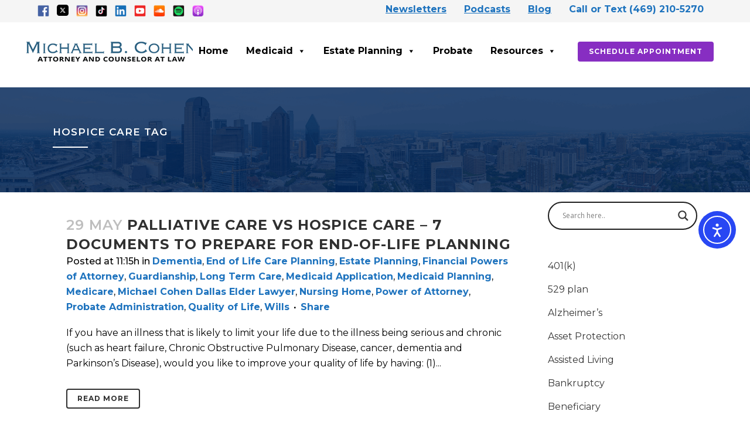

--- FILE ---
content_type: text/html; charset=UTF-8
request_url: https://dallaselderlawyer.com/tag/hospice-care/
body_size: 25171
content:
<!DOCTYPE html>
<html lang="en-US">
<head>
	<meta charset="UTF-8" />
	
				<meta name="viewport" content="width=device-width,initial-scale=1,user-scalable=no">
		
            
            
	<link rel="profile" href="http://gmpg.org/xfn/11" />
	<link rel="pingback" href="https://dallaselderlawyer.com/xmlrpc.php" />

	<title>hospice care  - Michael Cohen Dallas Elder Lawyer</title>
<meta name="robots" content="follow, noindex">
<meta property="og:url" content="https://dallaselderlawyer.com/tag/hospice-care/">
<meta property="og:site_name" content="Michael Cohen Dallas Elder Lawyer">
<meta property="og:locale" content="en_US">
<meta property="og:type" content="object">
<meta property="og:title" content="hospice care  - Michael Cohen Dallas Elder Lawyer">
<meta property="fb:pages" content="">
<meta property="fb:admins" content="">
<meta property="fb:app_id" content="">
<meta name="twitter:card" content="summary">
<meta name="twitter:site" content="@https://x.com/dallaselderlaw">
<meta name="twitter:creator" content="@https://x.com/dallaselderlaw">
<meta name="twitter:title" content="hospice care  - Michael Cohen Dallas Elder Lawyer">
<link rel='dns-prefetch' href='//cdn.elementor.com' />
<link rel='dns-prefetch' href='//fonts.googleapis.com' />
<link rel='dns-prefetch' href='//www.googletagmanager.com' />
<link rel="alternate" type="application/rss+xml" title="Michael Cohen Dallas Elder Lawyer &raquo; Feed" href="https://dallaselderlawyer.com/feed/" />
<link rel="alternate" type="application/rss+xml" title="Michael Cohen Dallas Elder Lawyer &raquo; Comments Feed" href="https://dallaselderlawyer.com/comments/feed/" />
<link rel="alternate" type="application/rss+xml" title="Michael Cohen Dallas Elder Lawyer &raquo; hospice care Tag Feed" href="https://dallaselderlawyer.com/tag/hospice-care/feed/" />
<style id='wp-img-auto-sizes-contain-inline-css' type='text/css'>
img:is([sizes=auto i],[sizes^="auto," i]){contain-intrinsic-size:3000px 1500px}
/*# sourceURL=wp-img-auto-sizes-contain-inline-css */
</style>
<link rel='stylesheet' id='cnss_font_awesome_css-css' href='https://dallaselderlawyer.com/wp-content/plugins/easy-social-icons/css/font-awesome/css/all.min.css?ver=7.0.0' type='text/css' media='all' />
<link rel='stylesheet' id='cnss_font_awesome_v4_shims-css' href='https://dallaselderlawyer.com/wp-content/plugins/easy-social-icons/css/font-awesome/css/v4-shims.min.css?ver=7.0.0' type='text/css' media='all' />
<link rel='stylesheet' id='cnss_css-css' href='https://dallaselderlawyer.com/wp-content/plugins/easy-social-icons/css/cnss.css?ver=1.0' type='text/css' media='all' />
<link rel='stylesheet' id='cnss_share_css-css' href='https://dallaselderlawyer.com/wp-content/plugins/easy-social-icons/css/share.css?ver=1.0' type='text/css' media='all' />
<style id='wp-emoji-styles-inline-css' type='text/css'>

	img.wp-smiley, img.emoji {
		display: inline !important;
		border: none !important;
		box-shadow: none !important;
		height: 1em !important;
		width: 1em !important;
		margin: 0 0.07em !important;
		vertical-align: -0.1em !important;
		background: none !important;
		padding: 0 !important;
	}
/*# sourceURL=wp-emoji-styles-inline-css */
</style>
<link rel='stylesheet' id='wp-block-library-css' href='https://dallaselderlawyer.com/wp-includes/css/dist/block-library/style.min.css?ver=6.9' type='text/css' media='all' />
<style id='classic-theme-styles-inline-css' type='text/css'>
/*! This file is auto-generated */
.wp-block-button__link{color:#fff;background-color:#32373c;border-radius:9999px;box-shadow:none;text-decoration:none;padding:calc(.667em + 2px) calc(1.333em + 2px);font-size:1.125em}.wp-block-file__button{background:#32373c;color:#fff;text-decoration:none}
/*# sourceURL=/wp-includes/css/classic-themes.min.css */
</style>
<style id='wpseopress-local-business-style-inline-css' type='text/css'>
span.wp-block-wpseopress-local-business-field{margin-right:8px}

/*# sourceURL=https://dallaselderlawyer.com/wp-content/plugins/wp-seopress-pro/public/editor/blocks/local-business/style-index.css */
</style>
<style id='wpseopress-table-of-contents-style-inline-css' type='text/css'>
.wp-block-wpseopress-table-of-contents li.active>a{font-weight:bold}

/*# sourceURL=https://dallaselderlawyer.com/wp-content/plugins/wp-seopress-pro/public/editor/blocks/table-of-contents/style-index.css */
</style>
<style id='global-styles-inline-css' type='text/css'>
:root{--wp--preset--aspect-ratio--square: 1;--wp--preset--aspect-ratio--4-3: 4/3;--wp--preset--aspect-ratio--3-4: 3/4;--wp--preset--aspect-ratio--3-2: 3/2;--wp--preset--aspect-ratio--2-3: 2/3;--wp--preset--aspect-ratio--16-9: 16/9;--wp--preset--aspect-ratio--9-16: 9/16;--wp--preset--color--black: #000000;--wp--preset--color--cyan-bluish-gray: #abb8c3;--wp--preset--color--white: #ffffff;--wp--preset--color--pale-pink: #f78da7;--wp--preset--color--vivid-red: #cf2e2e;--wp--preset--color--luminous-vivid-orange: #ff6900;--wp--preset--color--luminous-vivid-amber: #fcb900;--wp--preset--color--light-green-cyan: #7bdcb5;--wp--preset--color--vivid-green-cyan: #00d084;--wp--preset--color--pale-cyan-blue: #8ed1fc;--wp--preset--color--vivid-cyan-blue: #0693e3;--wp--preset--color--vivid-purple: #9b51e0;--wp--preset--gradient--vivid-cyan-blue-to-vivid-purple: linear-gradient(135deg,rgb(6,147,227) 0%,rgb(155,81,224) 100%);--wp--preset--gradient--light-green-cyan-to-vivid-green-cyan: linear-gradient(135deg,rgb(122,220,180) 0%,rgb(0,208,130) 100%);--wp--preset--gradient--luminous-vivid-amber-to-luminous-vivid-orange: linear-gradient(135deg,rgb(252,185,0) 0%,rgb(255,105,0) 100%);--wp--preset--gradient--luminous-vivid-orange-to-vivid-red: linear-gradient(135deg,rgb(255,105,0) 0%,rgb(207,46,46) 100%);--wp--preset--gradient--very-light-gray-to-cyan-bluish-gray: linear-gradient(135deg,rgb(238,238,238) 0%,rgb(169,184,195) 100%);--wp--preset--gradient--cool-to-warm-spectrum: linear-gradient(135deg,rgb(74,234,220) 0%,rgb(151,120,209) 20%,rgb(207,42,186) 40%,rgb(238,44,130) 60%,rgb(251,105,98) 80%,rgb(254,248,76) 100%);--wp--preset--gradient--blush-light-purple: linear-gradient(135deg,rgb(255,206,236) 0%,rgb(152,150,240) 100%);--wp--preset--gradient--blush-bordeaux: linear-gradient(135deg,rgb(254,205,165) 0%,rgb(254,45,45) 50%,rgb(107,0,62) 100%);--wp--preset--gradient--luminous-dusk: linear-gradient(135deg,rgb(255,203,112) 0%,rgb(199,81,192) 50%,rgb(65,88,208) 100%);--wp--preset--gradient--pale-ocean: linear-gradient(135deg,rgb(255,245,203) 0%,rgb(182,227,212) 50%,rgb(51,167,181) 100%);--wp--preset--gradient--electric-grass: linear-gradient(135deg,rgb(202,248,128) 0%,rgb(113,206,126) 100%);--wp--preset--gradient--midnight: linear-gradient(135deg,rgb(2,3,129) 0%,rgb(40,116,252) 100%);--wp--preset--font-size--small: 13px;--wp--preset--font-size--medium: 20px;--wp--preset--font-size--large: 36px;--wp--preset--font-size--x-large: 42px;--wp--preset--spacing--20: 0.44rem;--wp--preset--spacing--30: 0.67rem;--wp--preset--spacing--40: 1rem;--wp--preset--spacing--50: 1.5rem;--wp--preset--spacing--60: 2.25rem;--wp--preset--spacing--70: 3.38rem;--wp--preset--spacing--80: 5.06rem;--wp--preset--shadow--natural: 6px 6px 9px rgba(0, 0, 0, 0.2);--wp--preset--shadow--deep: 12px 12px 50px rgba(0, 0, 0, 0.4);--wp--preset--shadow--sharp: 6px 6px 0px rgba(0, 0, 0, 0.2);--wp--preset--shadow--outlined: 6px 6px 0px -3px rgb(255, 255, 255), 6px 6px rgb(0, 0, 0);--wp--preset--shadow--crisp: 6px 6px 0px rgb(0, 0, 0);}:where(.is-layout-flex){gap: 0.5em;}:where(.is-layout-grid){gap: 0.5em;}body .is-layout-flex{display: flex;}.is-layout-flex{flex-wrap: wrap;align-items: center;}.is-layout-flex > :is(*, div){margin: 0;}body .is-layout-grid{display: grid;}.is-layout-grid > :is(*, div){margin: 0;}:where(.wp-block-columns.is-layout-flex){gap: 2em;}:where(.wp-block-columns.is-layout-grid){gap: 2em;}:where(.wp-block-post-template.is-layout-flex){gap: 1.25em;}:where(.wp-block-post-template.is-layout-grid){gap: 1.25em;}.has-black-color{color: var(--wp--preset--color--black) !important;}.has-cyan-bluish-gray-color{color: var(--wp--preset--color--cyan-bluish-gray) !important;}.has-white-color{color: var(--wp--preset--color--white) !important;}.has-pale-pink-color{color: var(--wp--preset--color--pale-pink) !important;}.has-vivid-red-color{color: var(--wp--preset--color--vivid-red) !important;}.has-luminous-vivid-orange-color{color: var(--wp--preset--color--luminous-vivid-orange) !important;}.has-luminous-vivid-amber-color{color: var(--wp--preset--color--luminous-vivid-amber) !important;}.has-light-green-cyan-color{color: var(--wp--preset--color--light-green-cyan) !important;}.has-vivid-green-cyan-color{color: var(--wp--preset--color--vivid-green-cyan) !important;}.has-pale-cyan-blue-color{color: var(--wp--preset--color--pale-cyan-blue) !important;}.has-vivid-cyan-blue-color{color: var(--wp--preset--color--vivid-cyan-blue) !important;}.has-vivid-purple-color{color: var(--wp--preset--color--vivid-purple) !important;}.has-black-background-color{background-color: var(--wp--preset--color--black) !important;}.has-cyan-bluish-gray-background-color{background-color: var(--wp--preset--color--cyan-bluish-gray) !important;}.has-white-background-color{background-color: var(--wp--preset--color--white) !important;}.has-pale-pink-background-color{background-color: var(--wp--preset--color--pale-pink) !important;}.has-vivid-red-background-color{background-color: var(--wp--preset--color--vivid-red) !important;}.has-luminous-vivid-orange-background-color{background-color: var(--wp--preset--color--luminous-vivid-orange) !important;}.has-luminous-vivid-amber-background-color{background-color: var(--wp--preset--color--luminous-vivid-amber) !important;}.has-light-green-cyan-background-color{background-color: var(--wp--preset--color--light-green-cyan) !important;}.has-vivid-green-cyan-background-color{background-color: var(--wp--preset--color--vivid-green-cyan) !important;}.has-pale-cyan-blue-background-color{background-color: var(--wp--preset--color--pale-cyan-blue) !important;}.has-vivid-cyan-blue-background-color{background-color: var(--wp--preset--color--vivid-cyan-blue) !important;}.has-vivid-purple-background-color{background-color: var(--wp--preset--color--vivid-purple) !important;}.has-black-border-color{border-color: var(--wp--preset--color--black) !important;}.has-cyan-bluish-gray-border-color{border-color: var(--wp--preset--color--cyan-bluish-gray) !important;}.has-white-border-color{border-color: var(--wp--preset--color--white) !important;}.has-pale-pink-border-color{border-color: var(--wp--preset--color--pale-pink) !important;}.has-vivid-red-border-color{border-color: var(--wp--preset--color--vivid-red) !important;}.has-luminous-vivid-orange-border-color{border-color: var(--wp--preset--color--luminous-vivid-orange) !important;}.has-luminous-vivid-amber-border-color{border-color: var(--wp--preset--color--luminous-vivid-amber) !important;}.has-light-green-cyan-border-color{border-color: var(--wp--preset--color--light-green-cyan) !important;}.has-vivid-green-cyan-border-color{border-color: var(--wp--preset--color--vivid-green-cyan) !important;}.has-pale-cyan-blue-border-color{border-color: var(--wp--preset--color--pale-cyan-blue) !important;}.has-vivid-cyan-blue-border-color{border-color: var(--wp--preset--color--vivid-cyan-blue) !important;}.has-vivid-purple-border-color{border-color: var(--wp--preset--color--vivid-purple) !important;}.has-vivid-cyan-blue-to-vivid-purple-gradient-background{background: var(--wp--preset--gradient--vivid-cyan-blue-to-vivid-purple) !important;}.has-light-green-cyan-to-vivid-green-cyan-gradient-background{background: var(--wp--preset--gradient--light-green-cyan-to-vivid-green-cyan) !important;}.has-luminous-vivid-amber-to-luminous-vivid-orange-gradient-background{background: var(--wp--preset--gradient--luminous-vivid-amber-to-luminous-vivid-orange) !important;}.has-luminous-vivid-orange-to-vivid-red-gradient-background{background: var(--wp--preset--gradient--luminous-vivid-orange-to-vivid-red) !important;}.has-very-light-gray-to-cyan-bluish-gray-gradient-background{background: var(--wp--preset--gradient--very-light-gray-to-cyan-bluish-gray) !important;}.has-cool-to-warm-spectrum-gradient-background{background: var(--wp--preset--gradient--cool-to-warm-spectrum) !important;}.has-blush-light-purple-gradient-background{background: var(--wp--preset--gradient--blush-light-purple) !important;}.has-blush-bordeaux-gradient-background{background: var(--wp--preset--gradient--blush-bordeaux) !important;}.has-luminous-dusk-gradient-background{background: var(--wp--preset--gradient--luminous-dusk) !important;}.has-pale-ocean-gradient-background{background: var(--wp--preset--gradient--pale-ocean) !important;}.has-electric-grass-gradient-background{background: var(--wp--preset--gradient--electric-grass) !important;}.has-midnight-gradient-background{background: var(--wp--preset--gradient--midnight) !important;}.has-small-font-size{font-size: var(--wp--preset--font-size--small) !important;}.has-medium-font-size{font-size: var(--wp--preset--font-size--medium) !important;}.has-large-font-size{font-size: var(--wp--preset--font-size--large) !important;}.has-x-large-font-size{font-size: var(--wp--preset--font-size--x-large) !important;}
:where(.wp-block-post-template.is-layout-flex){gap: 1.25em;}:where(.wp-block-post-template.is-layout-grid){gap: 1.25em;}
:where(.wp-block-term-template.is-layout-flex){gap: 1.25em;}:where(.wp-block-term-template.is-layout-grid){gap: 1.25em;}
:where(.wp-block-columns.is-layout-flex){gap: 2em;}:where(.wp-block-columns.is-layout-grid){gap: 2em;}
:root :where(.wp-block-pullquote){font-size: 1.5em;line-height: 1.6;}
/*# sourceURL=global-styles-inline-css */
</style>
<link rel='stylesheet' id='megamenu-css' href='https://dallaselderlawyer.com/wp-content/uploads/maxmegamenu/style.css?ver=999bc4' type='text/css' media='all' />
<link rel='stylesheet' id='dashicons-css' href='https://dallaselderlawyer.com/wp-includes/css/dashicons.min.css?ver=6.9' type='text/css' media='all' />
<link rel='stylesheet' id='ea11y-widget-fonts-css' href='https://dallaselderlawyer.com/wp-content/plugins/pojo-accessibility/assets/build/fonts.css?ver=4.0.3' type='text/css' media='all' />
<link rel='stylesheet' id='ea11y-skip-link-css' href='https://dallaselderlawyer.com/wp-content/plugins/pojo-accessibility/assets/build/skip-link.css?ver=4.0.3' type='text/css' media='all' />
<link rel='stylesheet' id='mediaelement-css' href='https://dallaselderlawyer.com/wp-includes/js/mediaelement/mediaelementplayer-legacy.min.css?ver=4.2.17' type='text/css' media='all' />
<link rel='stylesheet' id='wp-mediaelement-css' href='https://dallaselderlawyer.com/wp-includes/js/mediaelement/wp-mediaelement.min.css?ver=6.9' type='text/css' media='all' />
<link rel='stylesheet' id='bridge-default-style-css' href='https://dallaselderlawyer.com/wp-content/themes/bridge/style.css?ver=6.9' type='text/css' media='all' />
<link rel='stylesheet' id='bridge-qode-font_awesome-css' href='https://dallaselderlawyer.com/wp-content/themes/bridge/css/font-awesome/css/font-awesome.min.css?ver=6.9' type='text/css' media='all' />
<link rel='stylesheet' id='bridge-qode-font_elegant-css' href='https://dallaselderlawyer.com/wp-content/themes/bridge/css/elegant-icons/style.min.css?ver=6.9' type='text/css' media='all' />
<link rel='stylesheet' id='bridge-qode-linea_icons-css' href='https://dallaselderlawyer.com/wp-content/themes/bridge/css/linea-icons/style.css?ver=6.9' type='text/css' media='all' />
<link rel='stylesheet' id='bridge-qode-dripicons-css' href='https://dallaselderlawyer.com/wp-content/themes/bridge/css/dripicons/dripicons.css?ver=6.9' type='text/css' media='all' />
<link rel='stylesheet' id='bridge-qode-kiko-css' href='https://dallaselderlawyer.com/wp-content/themes/bridge/css/kiko/kiko-all.css?ver=6.9' type='text/css' media='all' />
<link rel='stylesheet' id='bridge-qode-font_awesome_5-css' href='https://dallaselderlawyer.com/wp-content/themes/bridge/css/font-awesome-5/css/font-awesome-5.min.css?ver=6.9' type='text/css' media='all' />
<link rel='stylesheet' id='bridge-stylesheet-css' href='https://dallaselderlawyer.com/wp-content/themes/bridge/css/stylesheet.min.css?ver=6.9' type='text/css' media='all' />
<style id='bridge-stylesheet-inline-css' type='text/css'>
   .archive.disabled_footer_top .footer_top_holder, .archive.disabled_footer_bottom .footer_bottom_holder { display: none;}


/*# sourceURL=bridge-stylesheet-inline-css */
</style>
<link rel='stylesheet' id='bridge-print-css' href='https://dallaselderlawyer.com/wp-content/themes/bridge/css/print.css?ver=6.9' type='text/css' media='all' />
<link rel='stylesheet' id='bridge-style-dynamic-css' href='https://dallaselderlawyer.com/wp-content/themes/bridge/css/style_dynamic.css?ver=1762438167' type='text/css' media='all' />
<link rel='stylesheet' id='bridge-responsive-css' href='https://dallaselderlawyer.com/wp-content/themes/bridge/css/responsive.min.css?ver=6.9' type='text/css' media='all' />
<link rel='stylesheet' id='bridge-style-dynamic-responsive-css' href='https://dallaselderlawyer.com/wp-content/themes/bridge/css/style_dynamic_responsive.css?ver=1762438167' type='text/css' media='all' />
<style id='bridge-style-dynamic-responsive-inline-css' type='text/css'>
***Action Steps Advanced Form START***
form.AdvancedForm{
width:100%;
max-width:550px;
}
form.AdvancedForm p label{
    display: block;
    font-weight: 700;
    font-size: 16px;
    float: none;
    line-height: 1.3;
    margin: 0 0 4px 0;
    padding: 0;
}
form.AdvancedForm input,form.AdvancedForm select{
background-color: #fff;
    box-sizing: border-box;
    border-radius: 2px;
    color: #333;
    -webkit-box-sizing: border-box;
    -moz-box-sizing: border-box;
    display: block;
    float: none;
    font-size: 16px;
    border: 1px solid #ccc;
    padding: 6px 10px;
    height: 38px;
    width: 100%;
    line-height: 1.3;
}
form.AdvancedForm .FormField
{
    padding-top: 10px;
    clear: both;
}
form.AdvancedForm input[type=submit]
{
    background-color: #eee;
    border: 1px solid #ccc;
    cursor: pointer;
    color: #333;
    font-size: 1em;
    padding: 10px 15px;
   width:auto;
}
form.AdvancedForm input[type=submit]:hover
{
    background-color: #ddd;
    border: 1px solid #ccc;
    cursor: pointer;
}

***Action Steps Advanced Form DONE***

/*# sourceURL=bridge-style-dynamic-responsive-inline-css */
</style>
<link rel='stylesheet' id='bridge-style-handle-google-fonts-css' href='https://fonts.googleapis.com/css?family=Raleway%3A100%2C200%2C300%2C400%2C500%2C600%2C700%2C800%2C900%2C100italic%2C300italic%2C400italic%2C700italic%7CMontserrat%3A100%2C200%2C300%2C400%2C500%2C600%2C700%2C800%2C900%2C100italic%2C300italic%2C400italic%2C700italic&#038;subset=latin%2Clatin-ext&#038;ver=1.0.0' type='text/css' media='all' />
<link rel='stylesheet' id='bridge-core-dashboard-style-css' href='https://dallaselderlawyer.com/wp-content/plugins/bridge-core/modules/core-dashboard/assets/css/core-dashboard.min.css?ver=6.9' type='text/css' media='all' />
<link rel='stylesheet' id='wpdreams-asl-basic-css' href='https://dallaselderlawyer.com/wp-content/plugins/ajax-search-lite/css/style.basic.css?ver=4.13.4' type='text/css' media='all' />
<style id='wpdreams-asl-basic-inline-css' type='text/css'>

					div[id*='ajaxsearchlitesettings'].searchsettings .asl_option_inner label {
						font-size: 0px !important;
						color: rgba(0, 0, 0, 0);
					}
					div[id*='ajaxsearchlitesettings'].searchsettings .asl_option_inner label:after {
						font-size: 11px !important;
						position: absolute;
						top: 0;
						left: 0;
						z-index: 1;
					}
					.asl_w_container {
						width: 100%;
						margin: 0px 0px 0px 0px;
						min-width: 200px;
					}
					div[id*='ajaxsearchlite'].asl_m {
						width: 100%;
					}
					div[id*='ajaxsearchliteres'].wpdreams_asl_results div.resdrg span.highlighted {
						font-weight: bold;
						color: rgba(217, 49, 43, 1);
						background-color: rgba(238, 238, 238, 1);
					}
					div[id*='ajaxsearchliteres'].wpdreams_asl_results .results img.asl_image {
						width: 70px;
						height: 70px;
						object-fit: cover;
					}
					div[id*='ajaxsearchlite'].asl_r .results {
						max-height: none;
					}
					div[id*='ajaxsearchlite'].asl_r {
						position: absolute;
					}
				
						div.asl_r.asl_w.vertical .results .item::after {
							display: block;
							position: absolute;
							bottom: 0;
							content: '';
							height: 1px;
							width: 100%;
							background: #D8D8D8;
						}
						div.asl_r.asl_w.vertical .results .item.asl_last_item::after {
							display: none;
						}
					
/*# sourceURL=wpdreams-asl-basic-inline-css */
</style>
<link rel='stylesheet' id='wpdreams-asl-instance-css' href='https://dallaselderlawyer.com/wp-content/plugins/ajax-search-lite/css/style-curvy-black.css?ver=4.13.4' type='text/css' media='all' />
<script type="text/javascript" src="https://dallaselderlawyer.com/wp-includes/js/jquery/jquery.min.js?ver=3.7.1" id="jquery-core-js"></script>
<script type="text/javascript" src="https://dallaselderlawyer.com/wp-includes/js/jquery/jquery-migrate.min.js?ver=3.4.1" id="jquery-migrate-js"></script>
<script type="text/javascript" src="https://dallaselderlawyer.com/wp-content/plugins/easy-social-icons/js/cnss.js?ver=1.0" id="cnss_js-js"></script>
<script type="text/javascript" src="https://dallaselderlawyer.com/wp-content/plugins/easy-social-icons/js/share.js?ver=1.0" id="cnss_share_js-js"></script>
<link rel="https://api.w.org/" href="https://dallaselderlawyer.com/wp-json/" /><link rel="alternate" title="JSON" type="application/json" href="https://dallaselderlawyer.com/wp-json/wp/v2/tags/280" /><link rel="EditURI" type="application/rsd+xml" title="RSD" href="https://dallaselderlawyer.com/xmlrpc.php?rsd" />
<style type="text/css">
		ul.cnss-social-icon li.cn-fa-icon a{background-color:#002559!important;}
		ul.cnss-social-icon li.cn-fa-icon a:hover{background-color:#dd9933!important;color:#ffffff!important;}
		</style><!-- Google tag (gtag.js) -->
<script async src="https://www.googletagmanager.com/gtag/js?id=G-S1NS9XNT0B"></script>
<script>
  window.dataLayer = window.dataLayer || [];
  function gtag(){dataLayer.push(arguments);}
  gtag('js', new Date());

  gtag('config', 'G-S1NS9XNT0B');
</script><meta name="ti-site-data" content="[base64]" />				<link rel="preconnect" href="https://fonts.gstatic.com" crossorigin />
				<link rel="preload" as="style" href="//fonts.googleapis.com/css?family=Open+Sans&display=swap" />
								<link rel="stylesheet" href="//fonts.googleapis.com/css?family=Open+Sans&display=swap" media="all" />
				<meta name="generator" content="Elementor 3.34.4; features: additional_custom_breakpoints; settings: css_print_method-external, google_font-enabled, font_display-auto">

<!-- Meta Pixel Code -->
<script type='text/javascript'>
!function(f,b,e,v,n,t,s){if(f.fbq)return;n=f.fbq=function(){n.callMethod?
n.callMethod.apply(n,arguments):n.queue.push(arguments)};if(!f._fbq)f._fbq=n;
n.push=n;n.loaded=!0;n.version='2.0';n.queue=[];t=b.createElement(e);t.async=!0;
t.src=v;s=b.getElementsByTagName(e)[0];s.parentNode.insertBefore(t,s)}(window,
document,'script','https://connect.facebook.net/en_US/fbevents.js');
</script>
<!-- End Meta Pixel Code -->
<script type='text/javascript'>var url = window.location.origin + '?ob=open-bridge';
            fbq('set', 'openbridge', '205167990129588', url);
fbq('init', '205167990129588', {}, {
    "agent": "wordpress-6.9-4.1.5"
})</script><script type='text/javascript'>
    fbq('track', 'PageView', []);
  </script>			<style>
				.e-con.e-parent:nth-of-type(n+4):not(.e-lazyloaded):not(.e-no-lazyload),
				.e-con.e-parent:nth-of-type(n+4):not(.e-lazyloaded):not(.e-no-lazyload) * {
					background-image: none !important;
				}
				@media screen and (max-height: 1024px) {
					.e-con.e-parent:nth-of-type(n+3):not(.e-lazyloaded):not(.e-no-lazyload),
					.e-con.e-parent:nth-of-type(n+3):not(.e-lazyloaded):not(.e-no-lazyload) * {
						background-image: none !important;
					}
				}
				@media screen and (max-height: 640px) {
					.e-con.e-parent:nth-of-type(n+2):not(.e-lazyloaded):not(.e-no-lazyload),
					.e-con.e-parent:nth-of-type(n+2):not(.e-lazyloaded):not(.e-no-lazyload) * {
						background-image: none !important;
					}
				}
			</style>
			<link rel="icon" href="https://dallaselderlawyer.com/wp-content/uploads/2022/05/cropped-Favicon-32x32.png" sizes="32x32" />
<link rel="icon" href="https://dallaselderlawyer.com/wp-content/uploads/2022/05/cropped-Favicon-192x192.png" sizes="192x192" />
<link rel="apple-touch-icon" href="https://dallaselderlawyer.com/wp-content/uploads/2022/05/cropped-Favicon-180x180.png" />
<meta name="msapplication-TileImage" content="https://dallaselderlawyer.com/wp-content/uploads/2022/05/cropped-Favicon-270x270.png" />
<style type="text/css">/** Mega Menu CSS: fs **/</style>
</head>

<body class="archive tag tag-hospice-care tag-280 wp-theme-bridge bridge-core-3.3.3 mega-menu-top-navigation  qode-theme-ver-30.8.4 qode-theme-bridge elementor-default elementor-kit-5" itemscope itemtype="http://schema.org/WebPage">


		<script>
			const onSkipLinkClick = () => {
				const htmlElement = document.querySelector('html');

				htmlElement.style['scroll-behavior'] = 'smooth';

				setTimeout( () => htmlElement.style['scroll-behavior'] = null, 1000 );
			}
			document.addEventListener("DOMContentLoaded", () => {
				if (!document.querySelector('#content')) {
					document.querySelector('.ea11y-skip-to-content-link').remove();
				}
			});
		</script>
		<nav aria-label="Skip to content navigation">
			<a class="ea11y-skip-to-content-link"
				href="#content"
				tabindex="-1"
				onclick="onSkipLinkClick()"
			>
				Skip to content
				<svg width="24" height="24" viewBox="0 0 24 24" fill="none" role="presentation">
					<path d="M18 6V12C18 12.7956 17.6839 13.5587 17.1213 14.1213C16.5587 14.6839 15.7956 15 15 15H5M5 15L9 11M5 15L9 19"
								stroke="black"
								stroke-width="1.5"
								stroke-linecap="round"
								stroke-linejoin="round"
					/>
				</svg>
			</a>
			<div class="ea11y-skip-to-content-backdrop"></div>
		</nav>

		
<!-- Meta Pixel Code -->
<noscript>
<img loading="lazy" height="1" width="1" style="display:none" alt="fbpx"
src="https://www.facebook.com/tr?id=205167990129588&ev=PageView&noscript=1" />
</noscript>
<!-- End Meta Pixel Code -->


<div class="wrapper">
	<div class="wrapper_inner">

    
		<!-- Google Analytics start -->
				<!-- Google Analytics end -->

		
	<header class=" has_top scroll_header_top_area  regular page_header">
    <div class="header_inner clearfix">
                <div class="header_top_bottom_holder">
            	<div class="header_top clearfix" style='' >
							<div class="left">
						<div class="inner">
							<div class="header-widget widget_block widget_media_image header-left-widget"><div class="wp-block-image is-resized">
<figure class="alignleft size-full"><a href="https://www.facebook.com/dallaselderlawyer" target="_blank"><img loading="lazy" alt="Facebook, estate law firm Dallas, estate law firms" decoding="async" width="100" height="100" src="https://dallaselderlawyer.com/wp-content/uploads/2022/05/facebook-icon.png" alt="" class="wp-image-99" style="object-fit:contain;width:20px;height:20px"/></a></figure>
</div></div><div class="header-widget widget_block widget_media_image header-left-widget"><div class="wp-block-image is-resized">
<figure class="alignleft size-full"><a href="https://x.com/dallaselderlaw" target="_blank"><img fetchpriority="high" alt="X logo" fetchpriority="high" decoding="async" width="512" height="510" src="https://dallaselderlawyer.com/wp-content/uploads/2024/01/x-social-media-logo-icon.png" alt="" class="wp-image-23458" style="object-fit:contain;width:20px;height:20px" srcset="https://dallaselderlawyer.com/wp-content/uploads/2024/01/x-social-media-logo-icon.png 512w, https://dallaselderlawyer.com/wp-content/uploads/2024/01/x-social-media-logo-icon-300x300.png 300w, https://dallaselderlawyer.com/wp-content/uploads/2024/01/x-social-media-logo-icon-150x150.png 150w" sizes="(max-width: 512px) 100vw, 512px" /></a></figure>
</div></div><div class="header-widget widget_block widget_media_image header-left-widget"><div class="wp-block-image is-resized">
<figure class="alignleft size-full"><a href="https://www.instagram.com/dallaselderlaw/" target="_blank"><img loading="lazy" alt="Instagram, estate attorneys, estate attorneys Dallas" decoding="async" width="100" height="100" src="https://dallaselderlawyer.com/wp-content/uploads/2022/05/instagram-icon.png" alt="" class="wp-image-101" style="object-fit:cover;width:20px;height:20px"/></a></figure>
</div></div><div class="header-widget widget_block widget_media_image header-left-widget"><div class="wp-block-image is-resized">
<figure class="alignleft size-full"><a href="https://www.tiktok.com/@michaelcohenelderlaw" target="_blank" rel=" noreferrer noopener"><img loading="lazy" alt="" loading="lazy" decoding="async" width="100" height="100" src="https://dallaselderlawyer.com/wp-content/uploads/2025/08/tiktok-icon.png" alt="" class="wp-image-25095" style="object-fit:cover;width:20px;height:20px"/></a></figure>
</div></div><div class="header-widget widget_block widget_media_image header-left-widget"><div class="wp-block-image is-resized">
<figure class="alignleft size-full"><a href="https://www.linkedin.com/in/dallaselderlawyer/" target="_blank"><img loading="lazy" alt="LinkedIn, communication, elderly law" loading="lazy" decoding="async" width="100" height="100" src="https://dallaselderlawyer.com/wp-content/uploads/2022/05/linkedin-icon.png" alt="" class="wp-image-103" style="object-fit:cover;width:20px;height:20px"/></a></figure>
</div></div><div class="header-widget widget_block widget_media_image header-left-widget"><div class="wp-block-image is-resized">
<figure class="alignleft size-full"><a href="https://www.youtube.com/channel/UCpPOMYviU9AB8dp0hPI6VMQ?app=desktop" target="_blank"><img loading="lazy" alt="Youtube, estate lawyer, elderly law" loading="lazy" decoding="async" width="100" height="100" src="https://dallaselderlawyer.com/wp-content/uploads/2022/05/youtube-icon.png" alt="" class="wp-image-102" style="object-fit:cover;width:20px;height:20px"/></a></figure>
</div></div><div class="header-widget widget_block widget_media_image header-left-widget"><div class="wp-block-image is-resized">
<figure class="alignleft size-full"><a href="https://soundcloud.com/user-491608948" target="_blank"><img loading="lazy" alt="Michael B. Cohen, elderly law, lawyer" loading="lazy" decoding="async" width="100" height="100" src="https://dallaselderlawyer.com/wp-content/uploads/2022/05/soundcloud-podcast-michael-cohen-2.png" alt="" class="wp-image-27" style="object-fit:cover;width:20px;height:20px"/></a></figure>
</div></div><div class="header-widget widget_block widget_media_image header-left-widget"><div class="wp-block-image is-resized">
<figure class="alignleft size-full"><a href="https://open.spotify.com/show/0TuvSY0HwbjeszazzIFndb" target="_blank"><img loading="lazy" alt="Spotify, estate attorney, estate attorney Dallas" loading="lazy" decoding="async" width="100" height="100" src="https://dallaselderlawyer.com/wp-content/uploads/2022/05/spotify-podcast-michael-cohen-2.png" alt="" class="wp-image-28" style="object-fit:cover;width:20px;height:20px"/></a></figure>
</div></div><div class="header-widget widget_block widget_media_image header-left-widget"><div class="wp-block-image is-resized">
<figure class="alignleft size-full"><a href="https://podcasts.apple.com/us/podcast/dallas-elder-law-attorney/id1483605692" target="_blank" rel=" noreferrer noopener"><img loading="lazy" alt="Michael B. Cohen, elderly law, lawyer" loading="lazy" decoding="async" width="100" height="100" src="https://dallaselderlawyer.com/wp-content/uploads/2022/05/apple-podcast-icon-michael-cohen-5.png" alt="" class="wp-image-26" style="object-fit:cover;width:20px;height:20px"/></a></figure>
</div></div>						</div>
					</div>
					<div class="right">
						<div class="inner">
							<div class="header-widget widget_block widget_text header-right-widget">
<p class="has-text-align-center"><strong><a href="https://dallaselderlawyer.com/new-newsletter/"><span style="text-decoration: underline;">Newsletters</span></a></strong></p>
</div><div class="header-widget widget_block widget_text header-right-widget">
<p class="has-text-align-center"><strong><a href="https://dallaselderlawyer.com/podcasts/"><span style="text-decoration: underline;">Podcasts</span></a></strong></p>
</div><div class="header-widget widget_block widget_text header-right-widget">
<p class="has-text-align-center"><a href="/blog-page" data-type="URL" data-id="/blog-page"><strong><span style="text-decoration: underline;">Blog</span></strong></a></p>
</div><div class="header-widget widget_block widget_text header-right-widget">
<p class="has-text-align-center"><a href="tel: 4692105270">Call or Text (469) 210-5270</a></p>
</div>						</div>
					</div>
						</div>

            <div class="header_bottom clearfix" style='' >
                
                            <div class="header_inner_left">
                                									<div class="mobile_menu_button">
		<span>
			<i class="qode_icon_font_awesome fa fa-bars " ></i>		</span>
	</div>
                                <div class="logo_wrapper" >
	<div class="q_logo">
		<a itemprop="url" href="https://dallaselderlawyer.com/" >
             <img itemprop="image" class="normal" src="https://dallaselderlawyer.com/wp-content/uploads/2022/05/Michael-B.-Cohen-Elder-Law-Attorney-in-Dallas.png" alt="Logo"> 			 <img itemprop="image" class="light" src="https://dallaselderlawyer.com/wp-content/uploads/2022/05/Michael-B.-Cohen-Elder-Law-Attorney-in-Dallas.png" alt="Logo"/> 			 <img itemprop="image" class="dark" src="https://dallaselderlawyer.com/wp-content/uploads/2022/05/Michael-B.-Cohen-Elder-Law-Attorney-in-Dallas.png" alt="Logo"/> 			 <img itemprop="image" class="sticky" src="https://dallaselderlawyer.com/wp-content/uploads/2022/05/Michael-B.-Cohen-Elder-Law-Attorney-in-Dallas.png" alt="Logo"/> 			 <img itemprop="image" class="mobile" src="https://dallaselderlawyer.com/wp-content/uploads/2022/05/Michael-B.-Cohen-Elder-Law-Attorney-in-Dallas.png" alt="Logo"/> 					</a>
	</div>
	</div>                                                            </div>
                                                                    <div class="header_inner_right">
                                        <div class="side_menu_button_wrapper right">
                                                                                            <div class="header_bottom_right_widget_holder"><div class="widget qode_button_widget"><a  itemprop="url" href="/contact-us/" target="_self" data-hover-background-color="#e4a653" data-hover-border-color="#e4a653" data-hover-color="#ffffff" class="qbutton  small default" style="color: #ffffff; border-color: #872ec2; background-color:#872ec2;">Schedule Appointment</a></div></div>
                                                                                                                                    <div class="side_menu_button">
                                                                                                                                                
                                            </div>
                                        </div>
                                    </div>
                                
                                
                                <nav class="main_menu drop_down right">
                                    <div id="mega-menu-wrap-top-navigation" class="mega-menu-wrap"><div class="mega-menu-toggle"><div class="mega-toggle-blocks-left"></div><div class="mega-toggle-blocks-center"></div><div class="mega-toggle-blocks-right"><div class='mega-toggle-block mega-menu-toggle-animated-block mega-toggle-block-0' id='mega-toggle-block-0'><button aria-label="Toggle Menu" class="mega-toggle-animated mega-toggle-animated-slider" type="button" aria-expanded="false">
                  <span class="mega-toggle-animated-box">
                    <span class="mega-toggle-animated-inner"></span>
                  </span>
                </button></div></div></div><ul id="mega-menu-top-navigation" class="mega-menu max-mega-menu mega-menu-horizontal mega-no-js" data-event="hover_intent" data-effect="fade_up" data-effect-speed="200" data-effect-mobile="disabled" data-effect-speed-mobile="0" data-mobile-force-width="false" data-second-click="go" data-document-click="collapse" data-vertical-behaviour="standard" data-breakpoint="768" data-unbind="true" data-mobile-state="collapse_all" data-mobile-direction="vertical" data-hover-intent-timeout="300" data-hover-intent-interval="100"><li class="mega-menu-item mega-menu-item-type-post_type mega-menu-item-object-page mega-menu-item-home mega-align-bottom-left mega-menu-flyout mega-menu-item-21723" id="mega-menu-item-21723"><a class="mega-menu-link" href="https://dallaselderlawyer.com/" tabindex="0">Home</a></li><li class="mega-menu-item mega-menu-item-type-post_type mega-menu-item-object-page mega-menu-item-has-children mega-menu-megamenu mega-menu-grid mega-align-bottom-left mega-menu-grid mega-menu-item-21722" id="mega-menu-item-21722"><a class="mega-menu-link" href="https://dallaselderlawyer.com/medicaid/" aria-expanded="false" tabindex="0">Medicaid<span class="mega-indicator" aria-hidden="true"></span></a>
<ul class="mega-sub-menu" role='presentation'>
<li class="mega-menu-row" id="mega-menu-21722-0">
	<ul class="mega-sub-menu" style='--columns:12' role='presentation'>
<li class="mega-menu-column mega-menu-columns-6-of-12" style="--columns:12; --span:6" id="mega-menu-21722-0-0">
		<ul class="mega-sub-menu">
<li class="mega-menu-item mega-menu-item-type-post_type mega-menu-item-object-page mega-menu-item-25105" id="mega-menu-item-25105"><a class="mega-menu-link" href="https://dallaselderlawyer.com/medicaid-planning-3/">Medicaid Planning</a></li><li class="mega-menu-item mega-menu-item-type-custom mega-menu-item-object-custom mega-menu-item-22909" id="mega-menu-item-22909"><a target="_blank" class="mega-menu-link" href="https://dallaselderlawyer.com/texas_medicaid_and_medicare_limits_at_a_glance.pdf">Medicaid Numbers</a></li>		</ul>
</li><li class="mega-menu-column mega-menu-columns-6-of-12" style="--columns:12; --span:6" id="mega-menu-21722-0-1">
		<ul class="mega-sub-menu">
<li class="mega-menu-item mega-menu-item-type-widget widget_text mega-menu-item-text-7" id="mega-menu-item-text-7">			<div class="textwidget"><h4><strong>Medicaid Services</strong></h4>
<h4></h4>
</div>
		</li><li class="mega-menu-item mega-menu-item-type-post_type mega-menu-item-object-page mega-menu-item-25113" id="mega-menu-item-25113"><a class="mega-menu-link" href="https://dallaselderlawyer.com/medicaid/">Medicaid Information</a></li><li class="mega-menu-item mega-menu-item-type-custom mega-menu-item-object-custom mega-menu-item-25106" id="mega-menu-item-25106"><a class="mega-menu-link" href="https://dallaselderlawyer.com/one-good-deed-deserves-another-ladybird-deed-vs-transfer-on-death-deed-which-is-better/">Lady Bird Deed</a></li><li class="mega-menu-item mega-menu-item-type-custom mega-menu-item-object-custom mega-menu-item-25107" id="mega-menu-item-25107"><a class="mega-menu-link" href="https://dallaselderlawyer.com/ladybird-deeds-vs-transfer-on-death-deeds/">Transfer on Death Deed</a></li><li class="mega-menu-item mega-menu-item-type-custom mega-menu-item-object-custom mega-menu-item-25108" id="mega-menu-item-25108"><a class="mega-menu-link" href="https://dallaselderlawyer.com/success-story-of-the-month-irrevocable-%e2%80%a1-unchangeable/">Asset Protection Trust</a></li><li class="mega-menu-item mega-menu-item-type-custom mega-menu-item-object-custom mega-menu-item-25109" id="mega-menu-item-25109"><a class="mega-menu-link" href="https://dallaselderlawyer.com/planning-child-special-needs/">Special Needs Trust</a></li><li class="mega-menu-item mega-menu-item-type-custom mega-menu-item-object-custom mega-menu-item-25110" id="mega-menu-item-25110"><a class="mega-menu-link" href="https://dallaselderlawyer.com/common-mistakes-medicaid-application-eligibility-dallas/">Medicaid Application</a></li><li class="mega-menu-item mega-menu-item-type-custom mega-menu-item-object-custom mega-menu-item-25111" id="mega-menu-item-25111"><a class="mega-menu-link" href="https://dallaselderlawyer.com/protect-home-car-assets-government-medicaid/">MERP Claims Avoidance</a></li><li class="mega-menu-item mega-menu-item-type-custom mega-menu-item-object-custom mega-menu-item-25112" id="mega-menu-item-25112"><a class="mega-menu-link" href="https://dallaselderlawyer.com/medicaid-income-cap-miller-trust-2025/">Qualified Income Trusts f/k/a Miller Trusts</a></li>		</ul>
</li>	</ul>
</li></ul>
</li><li class="mega-menu-item mega-menu-item-type-custom mega-menu-item-object-custom mega-menu-item-has-children mega-menu-megamenu mega-menu-grid mega-align-bottom-left mega-menu-grid mega-menu-item-21711" id="mega-menu-item-21711"><a class="mega-menu-link" href="#" aria-expanded="false" tabindex="0">Estate Planning<span class="mega-indicator" aria-hidden="true"></span></a>
<ul class="mega-sub-menu" role='presentation'>
<li class="mega-menu-row" id="mega-menu-21711-0">
	<ul class="mega-sub-menu" style='--columns:12' role='presentation'>
<li class="mega-menu-column mega-menu-columns-7-of-12" style="--columns:12; --span:7" id="mega-menu-21711-0-0">
		<ul class="mega-sub-menu">
<li class="mega-menu-item mega-menu-item-type-post_type mega-menu-item-object-page mega-menu-item-21708" id="mega-menu-item-21708"><a class="mega-menu-link" href="https://dallaselderlawyer.com/estate-planning/">Simple & Complex Estate Planning</a></li><li class="mega-menu-item mega-menu-item-type-widget widget_text mega-menu-item-text-2" id="mega-menu-item-text-2">			<div class="textwidget"><p style="font-weight: 400;"><em>Wills</em></p>
<p style="font-weight: 400;"><em>Trusts</em></p>
<p style="font-weight: 400;"><em>Long Term Care</em></p>
<p style="font-weight: 400;"><em>Medical &amp; Financial Powers of Attorney &amp; Disability Planning</em></p>
<p style="font-weight: 400;"><em>Special Needs Trusts</em></p>
<p style="font-weight: 400;"><em>Transfer &amp; Gift Planning</em></p>
</div>
		</li><li class="mega-menu-item mega-menu-item-type-post_type mega-menu-item-object-page mega-menu-item-21712" id="mega-menu-item-21712"><a class="mega-menu-link" href="https://dallaselderlawyer.com/veterans/">Veterans</a></li><li class="mega-menu-item mega-menu-item-type-widget widget_text mega-menu-item-text-5" id="mega-menu-item-text-5">			<div class="textwidget"><div><i>VA Pension, Aid, Attendance Planning &amp; Claims &#8211; helps pay for assisted living and homebound</i></div>
</div>
		</li>		</ul>
</li><li class="mega-menu-column mega-menu-columns-5-of-12" style="--columns:12; --span:5" id="mega-menu-21711-0-1">
		<ul class="mega-sub-menu">
<li class="mega-menu-item mega-menu-item-type-post_type mega-menu-item-object-page mega-menu-item-21709" id="mega-menu-item-21709"><a class="mega-menu-link" href="https://dallaselderlawyer.com/probate/">Probate</a></li><li class="mega-menu-item mega-menu-item-type-widget widget_text mega-menu-item-text-3" id="mega-menu-item-text-3">			<div class="textwidget"><p style="font-weight: 400;"><em>Probate Administration</em></p>
</div>
		</li><li class="mega-menu-item mega-menu-item-type-post_type mega-menu-item-object-page mega-menu-item-21710" id="mega-menu-item-21710"><a class="mega-menu-link" href="https://dallaselderlawyer.com/medicaid/">Medicaid</a></li><li class="mega-menu-item mega-menu-item-type-widget widget_text mega-menu-item-text-4" id="mega-menu-item-text-4">			<div class="textwidget"><p style="font-weight: 400;"><em>Medicaid Planning</em></p>
<p><em>Lady Bird Deed</em></p>
<p><em>Transfer on Death Deed</em></p>
<p><em>Asset Protection Trust</em></p>
<p><em>Special Needs Trust</em></p>
<p style="font-weight: 400;"><em>Medicaid Application</em></p>
<p><em>MERP Claims Avoidance</em></p>
<p>Qualified Income Trusts f/k/a Miller Trusts</p>
</div>
		</li>		</ul>
</li>	</ul>
</li></ul>
</li><li class="mega-menu-item mega-menu-item-type-post_type mega-menu-item-object-page mega-align-bottom-left mega-menu-flyout mega-menu-item-21713" id="mega-menu-item-21713"><a class="mega-menu-link" href="https://dallaselderlawyer.com/probate/" tabindex="0">Probate</a></li><li class="mega-menu-item mega-menu-item-type-custom mega-menu-item-object-custom mega-menu-item-has-children mega-menu-megamenu mega-menu-grid mega-align-bottom-left mega-menu-grid mega-menu-item-21714" id="mega-menu-item-21714"><a class="mega-menu-link" href="https://dallaselderlawyer.com/resources/" aria-expanded="false" tabindex="0">Resources<span class="mega-indicator" aria-hidden="true"></span></a>
<ul class="mega-sub-menu" role='presentation'>
<li class="mega-menu-row" id="mega-menu-21714-0">
	<ul class="mega-sub-menu" style='--columns:12' role='presentation'>
<li class="mega-menu-column mega-menu-columns-12-of-12" style="--columns:12; --span:12" id="mega-menu-21714-0-0">
		<ul class="mega-sub-menu">
<li class="mega-menu-item mega-menu-item-type-post_type mega-menu-item-object-page mega-menu-item-21715" id="mega-menu-item-21715"><a class="mega-menu-link" href="https://dallaselderlawyer.com/resources/">Resources for Texans</a></li><li class="mega-menu-item mega-menu-item-type-widget widget_text mega-menu-item-text-6" id="mega-menu-item-text-6">			<div class="textwidget"><p>Library of Resources for Texas Estate Planning</p>
</div>
		</li><li class="mega-menu-item mega-menu-item-type-post_type mega-menu-item-object-page mega-menu-item-21716" id="mega-menu-item-21716"><a class="mega-menu-link" href="https://dallaselderlawyer.com/contact-us/">Contact</a></li><li class="mega-menu-item mega-menu-item-type-post_type mega-menu-item-object-page mega-menu-item-21717" id="mega-menu-item-21717"><a class="mega-menu-link" href="https://dallaselderlawyer.com/attorneys-profile/">About</a></li><li class="mega-menu-item mega-menu-item-type-post_type mega-menu-item-object-page mega-menu-item-24574" id="mega-menu-item-24574"><a class="mega-menu-link" href="https://dallaselderlawyer.com/speaking-schedule/">Speaking Schedule</a></li>		</ul>
</li>	</ul>
</li></ul>
</li></ul></div>                                </nav>
                                							    <nav class="mobile_menu">
	<ul id="menu-main-menu" class=""><li id="mobile-menu-item-21723" class="menu-item menu-item-type-post_type menu-item-object-page menu-item-home "><a href="https://dallaselderlawyer.com/" class=""><span>Home</span></a><span class="mobile_arrow"><i class="fa fa-angle-right"></i><i class="fa fa-angle-down"></i></span></li>
<li id="mobile-menu-item-21722" class="menu-item menu-item-type-post_type menu-item-object-page menu-item-has-children  has_sub"><a href="https://dallaselderlawyer.com/medicaid/" class=""><span>Medicaid</span></a><span class="mobile_arrow"><i class="fa fa-angle-right"></i><i class="fa fa-angle-down"></i></span>
<ul class="sub_menu">
	<li id="mobile-menu-item-25105" class="menu-item menu-item-type-post_type menu-item-object-page "><a href="https://dallaselderlawyer.com/medicaid-planning-3/" class=""><span>Medicaid Planning</span></a><span class="mobile_arrow"><i class="fa fa-angle-right"></i><i class="fa fa-angle-down"></i></span></li>
	<li id="mobile-menu-item-25113" class="menu-item menu-item-type-post_type menu-item-object-page "><a href="https://dallaselderlawyer.com/medicaid/" class=""><span>Medicaid Information</span></a><span class="mobile_arrow"><i class="fa fa-angle-right"></i><i class="fa fa-angle-down"></i></span></li>
	<li id="mobile-menu-item-25106" class="menu-item menu-item-type-custom menu-item-object-custom "><a href="https://dallaselderlawyer.com/one-good-deed-deserves-another-ladybird-deed-vs-transfer-on-death-deed-which-is-better/" class=""><span>Lady Bird Deed</span></a><span class="mobile_arrow"><i class="fa fa-angle-right"></i><i class="fa fa-angle-down"></i></span></li>
	<li id="mobile-menu-item-25107" class="menu-item menu-item-type-custom menu-item-object-custom "><a href="https://dallaselderlawyer.com/ladybird-deeds-vs-transfer-on-death-deeds/" class=""><span>Transfer on Death Deed</span></a><span class="mobile_arrow"><i class="fa fa-angle-right"></i><i class="fa fa-angle-down"></i></span></li>
	<li id="mobile-menu-item-25108" class="menu-item menu-item-type-custom menu-item-object-custom "><a href="https://dallaselderlawyer.com/success-story-of-the-month-irrevocable-%e2%80%a1-unchangeable/" class=""><span>Asset Protection Trust</span></a><span class="mobile_arrow"><i class="fa fa-angle-right"></i><i class="fa fa-angle-down"></i></span></li>
	<li id="mobile-menu-item-22909" class="menu-item menu-item-type-custom menu-item-object-custom "><a target="_blank" href="https://dallaselderlawyer.com/texas_medicaid_and_medicare_limits_at_a_glance.pdf" class=""><span>Medicaid Numbers</span></a><span class="mobile_arrow"><i class="fa fa-angle-right"></i><i class="fa fa-angle-down"></i></span></li>
	<li id="mobile-menu-item-25109" class="menu-item menu-item-type-custom menu-item-object-custom "><a href="https://dallaselderlawyer.com/planning-child-special-needs/" class=""><span>Special Needs Trust</span></a><span class="mobile_arrow"><i class="fa fa-angle-right"></i><i class="fa fa-angle-down"></i></span></li>
	<li id="mobile-menu-item-25110" class="menu-item menu-item-type-custom menu-item-object-custom "><a href="https://dallaselderlawyer.com/common-mistakes-medicaid-application-eligibility-dallas/" class=""><span>Medicaid Application</span></a><span class="mobile_arrow"><i class="fa fa-angle-right"></i><i class="fa fa-angle-down"></i></span></li>
	<li id="mobile-menu-item-25111" class="menu-item menu-item-type-custom menu-item-object-custom "><a href="https://dallaselderlawyer.com/protect-home-car-assets-government-medicaid/" class=""><span>MERP Claims Avoidance</span></a><span class="mobile_arrow"><i class="fa fa-angle-right"></i><i class="fa fa-angle-down"></i></span></li>
	<li id="mobile-menu-item-25112" class="menu-item menu-item-type-custom menu-item-object-custom "><a href="https://dallaselderlawyer.com/medicaid-income-cap-miller-trust-2025/" class=""><span>Qualified Income Trusts f/k/a Miller Trusts</span></a><span class="mobile_arrow"><i class="fa fa-angle-right"></i><i class="fa fa-angle-down"></i></span></li>
</ul>
</li>
<li id="mobile-menu-item-21711" class="menu-item menu-item-type-custom menu-item-object-custom menu-item-has-children  has_sub"><h3><span>Estate Planning</span></h3><span class="mobile_arrow"><i class="fa fa-angle-right"></i><i class="fa fa-angle-down"></i></span>
<ul class="sub_menu">
	<li id="mobile-menu-item-21708" class="menu-item menu-item-type-post_type menu-item-object-page "><a href="https://dallaselderlawyer.com/estate-planning/" class=""><span>Simple &#038; Complex Estate Planning</span></a><span class="mobile_arrow"><i class="fa fa-angle-right"></i><i class="fa fa-angle-down"></i></span></li>
	<li id="mobile-menu-item-21709" class="menu-item menu-item-type-post_type menu-item-object-page "><a href="https://dallaselderlawyer.com/probate/" class=""><span>Probate</span></a><span class="mobile_arrow"><i class="fa fa-angle-right"></i><i class="fa fa-angle-down"></i></span></li>
	<li id="mobile-menu-item-21710" class="menu-item menu-item-type-post_type menu-item-object-page "><a href="https://dallaselderlawyer.com/medicaid/" class=""><span>Medicaid</span></a><span class="mobile_arrow"><i class="fa fa-angle-right"></i><i class="fa fa-angle-down"></i></span></li>
	<li id="mobile-menu-item-21712" class="menu-item menu-item-type-post_type menu-item-object-page "><a href="https://dallaselderlawyer.com/veterans/" class=""><span>Veterans</span></a><span class="mobile_arrow"><i class="fa fa-angle-right"></i><i class="fa fa-angle-down"></i></span></li>
</ul>
</li>
<li id="mobile-menu-item-21713" class="menu-item menu-item-type-post_type menu-item-object-page "><a href="https://dallaselderlawyer.com/probate/" class=""><span>Probate</span></a><span class="mobile_arrow"><i class="fa fa-angle-right"></i><i class="fa fa-angle-down"></i></span></li>
<li id="mobile-menu-item-21714" class="menu-item menu-item-type-custom menu-item-object-custom menu-item-has-children  has_sub"><h3><span>Resources</span></h3><span class="mobile_arrow"><i class="fa fa-angle-right"></i><i class="fa fa-angle-down"></i></span>
<ul class="sub_menu">
	<li id="mobile-menu-item-21715" class="menu-item menu-item-type-post_type menu-item-object-page "><a href="https://dallaselderlawyer.com/resources/" class=""><span>Resources for Texans</span></a><span class="mobile_arrow"><i class="fa fa-angle-right"></i><i class="fa fa-angle-down"></i></span></li>
	<li id="mobile-menu-item-21716" class="menu-item menu-item-type-post_type menu-item-object-page "><a href="https://dallaselderlawyer.com/contact-us/" class=""><span>Contact</span></a><span class="mobile_arrow"><i class="fa fa-angle-right"></i><i class="fa fa-angle-down"></i></span></li>
	<li id="mobile-menu-item-21717" class="menu-item menu-item-type-post_type menu-item-object-page "><a href="https://dallaselderlawyer.com/attorneys-profile/" class=""><span>About</span></a><span class="mobile_arrow"><i class="fa fa-angle-right"></i><i class="fa fa-angle-down"></i></span></li>
	<li id="mobile-menu-item-24574" class="menu-item menu-item-type-post_type menu-item-object-page "><a href="https://dallaselderlawyer.com/speaking-schedule/" class=""><span>Speaking Schedule</span></a><span class="mobile_arrow"><i class="fa fa-angle-right"></i><i class="fa fa-angle-down"></i></span></li>
</ul>
</li>
</ul></nav>                                                </div>
            </div>
        </div>
</header>	<a id="back_to_top" href="#">
        <span class="fa-stack">
            <i class="qode_icon_font_awesome fa fa-arrow-up " ></i>        </span>
	</a>
	
	
    
    	
    
    <div class="content ">
        <div class="content_inner  ">
    
	
			<div class="title_outer title_without_animation with_image"    data-height="300">
		<div class="title title_size_small  position_left " style="height:300px;">
			<div class="image responsive"><img itemprop="image" src="https://dallaselderlawyer.com/wp-content/uploads/2022/05/michael-cohen-elder-lawyer-title-image-6.png" alt="&nbsp;" /> </div>
										<div class="title_holder"  >
					<div class="container">
						<div class="container_inner clearfix">
								<div class="title_subtitle_holder" style="padding-top:133px;">
                                                                									<div class="title_subtitle_holder_inner">
																																					<h1 ><span>hospice care Tag</span></h1>
																					<span class="separator small left"  ></span>
																				
																																														</div>
								                                                            </div>
						</div>
					</div>
				</div>
								</div>
			</div>
		<div class="container">
            			<div class="container_inner default_template_holder clearfix">
									<div class="two_columns_75_25 background_color_sidebar grid2 clearfix">
						<div class="column1">
							<div class="column_inner">
								<div class="blog_holder blog_large_image">

	
    <!--if template name is defined than it is used our template and we can use query '$blog_query'-->
    
        <!--otherwise it is archive or category page and we don't have query-->
                    		<article id="post-23057" class="post-23057 post type-post status-publish format-standard hentry category-dementia category-end-of-life-care-planning category-estate-planning category-financial-powers-of-attorney category-guardianship category-long-term-care category-medicaid-application category-medicaid category-medicare category-michael-cohen-dallas-elder-lawyer category-nursing-home category-power-of-attorney category-probate-administration category-quality-of-life category-wills tag-end-of-life-planning tag-hospice-care tag-palliative-care tag-personal-care tag-poa">
			<div class="post_content_holder">
								<div class="post_text">
					<div class="post_text_inner">
						<h2 itemprop="name" class="entry_title"><span itemprop="dateCreated" class="date entry_date updated">29 May<meta itemprop="interactionCount" content="UserComments: 0"/></span> <a itemprop="url" href="https://dallaselderlawyer.com/palliative-care-vs-hospice-care-7-documents-to-prepare-for-end-of-life-planning/" title="Palliative Care VS Hospice Care &#8211; 7 Documents to Prepare for End-Of-Life Planning">Palliative Care VS Hospice Care &#8211; 7 Documents to Prepare for End-Of-Life Planning</a></h2>
						<div class="post_info">
							<span class="time">Posted at 11:15h</span>
							in <a href="https://dallaselderlawyer.com/category/dementia/" rel="category tag">Dementia</a>, <a href="https://dallaselderlawyer.com/category/end-of-life-care-planning/" rel="category tag">End of Life Care Planning</a>, <a href="https://dallaselderlawyer.com/category/estate-planning/" rel="category tag">Estate Planning</a>, <a href="https://dallaselderlawyer.com/category/financial-powers-of-attorney/" rel="category tag">Financial Powers of Attorney</a>, <a href="https://dallaselderlawyer.com/category/guardianship/" rel="category tag">Guardianship</a>, <a href="https://dallaselderlawyer.com/category/long-term-care/" rel="category tag">Long Term Care</a>, <a href="https://dallaselderlawyer.com/category/medicaid-application/" rel="category tag">Medicaid Application</a>, <a href="https://dallaselderlawyer.com/category/medicaid/" rel="category tag">Medicaid Planning</a>, <a href="https://dallaselderlawyer.com/category/medicare/" rel="category tag">Medicare</a>, <a href="https://dallaselderlawyer.com/category/michael-cohen-dallas-elder-lawyer/" rel="category tag">Michael Cohen Dallas Elder Lawyer</a>, <a href="https://dallaselderlawyer.com/category/nursing-home/" rel="category tag">Nursing Home</a>, <a href="https://dallaselderlawyer.com/category/power-of-attorney/" rel="category tag">Power of Attorney</a>, <a href="https://dallaselderlawyer.com/category/probate-administration/" rel="category tag">Probate Administration</a>, <a href="https://dallaselderlawyer.com/category/quality-of-life/" rel="category tag">Quality of Life</a>, <a href="https://dallaselderlawyer.com/category/wills/" rel="category tag">Wills</a>                            																													<span class="dots"><i class="fa fa-square"></i></span><div class="blog_share qode_share"><div class="social_share_holder"><a href="javascript:void(0)" target="_self"><span class="social_share_title">Share</span></a><div class="social_share_dropdown"><div class="inner_arrow"></div><ul><li class="facebook_share"><a href="javascript:void(0)" onclick="window.open('https://www.facebook.com/sharer.php?u=https://dallaselderlawyer.com/palliative-care-vs-hospice-care-7-documents-to-prepare-for-end-of-life-planning/', 'sharer', 'toolbar=0,status=0,width=620,height=280');"><img itemprop="image" src="https://dallaselderlawyer.com/wp-content/uploads/2022/05/facebook-icon.png" alt="" /></a></li><li class="twitter_share"><a href="#" onclick="popUp=window.open('https://twitter.com/intent/tweet?text=http://If%20you%20have%20an%20illness%20that%20is%20likely%20to%20limit%20your%20life%20due%20to%20the%20illness%20being%20serious%20and%20chronic%20(such%20as%20heart%20https://dallaselderlawyer.com/palliative-care-vs-hospice-care-7-documents-to-prepare-for-end-of-life-planning/', 'popupwindow', 'scrollbars=yes,width=800,height=400');popUp.focus();return false;"><img itemprop="image" src="https://dallaselderlawyer.com/wp-content/uploads/2022/05/twitter-icon.png" alt="" /></a></li><li class="linkedin_share"><a href="#" onclick="popUp=window.open('https://linkedin.com/shareArticle?mini=true&amp;url=https://dallaselderlawyer.com/palliative-care-vs-hospice-care-7-documents-to-prepare-for-end-of-life-planning/&amp;title=http://Palliative%20Care%20VS%20Hospice%20Care%20&#8211;%207%20Documents%20to%20Prepare%20for%20End-Of-Life%20Planning', 'popupwindow', 'scrollbars=yes,width=800,height=400');popUp.focus();return false"><img itemprop="image" src="https://dallaselderlawyer.com/wp-content/uploads/2022/05/linkedin-icon.png" alt="" /></a></li></ul></div></div></div>	
													</div>

                        <p itemprop="description" class="post_excerpt">
If you have an illness that is likely to limit your life due to the illness being serious and chronic (such as heart failure, Chronic Obstructive Pulmonary Disease, cancer, dementia and Parkinson’s Disease), would you like to improve your quality of life by having: (1)...</p>                                <div class="post_more">
                                    <a itemprop="url" href="https://dallaselderlawyer.com/palliative-care-vs-hospice-care-7-documents-to-prepare-for-end-of-life-planning/" class="qbutton small">Read More</a>
                                </div>
                            					</div>
				</div>
			</div>
		</article>
		

                    		<article id="post-19937" class="post-19937 post type-post status-publish format-standard hentry category-alzheimers category-dementia category-long-term-care category-quality-of-life tag-alzheimers tag-congress tag-dementia tag-hospice-care tag-house-of-representatives">
			<div class="post_content_holder">
								<div class="post_text">
					<div class="post_text_inner">
						<h2 itemprop="name" class="entry_title"><span itemprop="dateCreated" class="date entry_date updated">28 Oct<meta itemprop="interactionCount" content="UserComments: 0"/></span> <a itemprop="url" href="https://dallaselderlawyer.com/house-passes-key-provisions-of-younger-onset-alzheimers-disease-act-and-palliative-care-and-hospice-education-training-act/" title="HOUSE PASSES KEY PROVISIONS OF YOUNGER-ONSET ALZHEIMER’S DISEASE ACT AND PALLIATIVE CARE AND HOSPICE EDUCATION TRAINING ACT">HOUSE PASSES KEY PROVISIONS OF YOUNGER-ONSET ALZHEIMER’S DISEASE ACT AND PALLIATIVE CARE AND HOSPICE EDUCATION TRAINING ACT</a></h2>
						<div class="post_info">
							<span class="time">Posted at 09:00h</span>
							in <a href="https://dallaselderlawyer.com/category/alzheimers/" rel="category tag">Alzheimer’s</a>, <a href="https://dallaselderlawyer.com/category/dementia/" rel="category tag">Dementia</a>, <a href="https://dallaselderlawyer.com/category/long-term-care/" rel="category tag">Long Term Care</a>, <a href="https://dallaselderlawyer.com/category/quality-of-life/" rel="category tag">Quality of Life</a>                            																													<span class="dots"><i class="fa fa-square"></i></span><div class="blog_share qode_share"><div class="social_share_holder"><a href="javascript:void(0)" target="_self"><span class="social_share_title">Share</span></a><div class="social_share_dropdown"><div class="inner_arrow"></div><ul><li class="facebook_share"><a href="javascript:void(0)" onclick="window.open('https://www.facebook.com/sharer.php?u=https://dallaselderlawyer.com/house-passes-key-provisions-of-younger-onset-alzheimers-disease-act-and-palliative-care-and-hospice-education-training-act/', 'sharer', 'toolbar=0,status=0,width=620,height=280');"><img itemprop="image" src="https://dallaselderlawyer.com/wp-content/uploads/2022/05/facebook-icon.png" alt="" /></a></li><li class="twitter_share"><a href="#" onclick="popUp=window.open('https://twitter.com/intent/tweet?text=http://The%20House%20of%20Representatives,%20with%20bipartisan%20support,%20passed%20two%20bills%20on%20October%2028%20that%20are%20important%20to%20those%20https://dallaselderlawyer.com/house-passes-key-provisions-of-younger-onset-alzheimers-disease-act-and-palliative-care-and-hospice-education-training-act/', 'popupwindow', 'scrollbars=yes,width=800,height=400');popUp.focus();return false;"><img itemprop="image" src="https://dallaselderlawyer.com/wp-content/uploads/2022/05/twitter-icon.png" alt="" /></a></li><li class="linkedin_share"><a href="#" onclick="popUp=window.open('https://linkedin.com/shareArticle?mini=true&amp;url=https://dallaselderlawyer.com/house-passes-key-provisions-of-younger-onset-alzheimers-disease-act-and-palliative-care-and-hospice-education-training-act/&amp;title=http://HOUSE%20PASSES%20KEY%20PROVISIONS%20OF%20YOUNGER-ONSET%20ALZHEIMER’S%20DISEASE%20ACT%20AND%20PALLIATIVE%20CARE%20AND%20HOSPICE%20EDUCATION%20TRAINING%20ACT', 'popupwindow', 'scrollbars=yes,width=800,height=400');popUp.focus();return false"><img itemprop="image" src="https://dallaselderlawyer.com/wp-content/uploads/2022/05/linkedin-icon.png" alt="" /></a></li></ul></div></div></div>	
													</div>

                        <p itemprop="description" class="post_excerpt">
The House of Representatives, with bipartisan support, passed two bills on October 28 that are important to those impacted by Alzheimer’s disease. The Palliative Care and Hospice Education and Training Act (PCHETA) increases the availability and quality of care by creating hospice workforce and palliative...</p>                                <div class="post_more">
                                    <a itemprop="url" href="https://dallaselderlawyer.com/house-passes-key-provisions-of-younger-onset-alzheimers-disease-act-and-palliative-care-and-hospice-education-training-act/" class="qbutton small">Read More</a>
                                </div>
                            					</div>
				</div>
			</div>
		</article>
		

                                                                                                </div>
							</div>
						</div>
						<div class="column2">
								<div class="column_inner">
		<aside class="sidebar">
							
			<div id="block-103" class="widget widget_block posts_holder"><div class="asl_w_container asl_w_container_1" data-id="1" data-instance="1">
	<div id='ajaxsearchlite1'
		data-id="1"
		data-instance="1"
		class="asl_w asl_m asl_m_1 asl_m_1_1">
		<div class="probox">

	
	<div class='prosettings' style='display:none;' data-opened=0>
				<div class='innericon'>
			<svg version="1.1" xmlns="http://www.w3.org/2000/svg" xmlns:xlink="http://www.w3.org/1999/xlink" x="0px" y="0px" width="22" height="22" viewBox="0 0 512 512" enable-background="new 0 0 512 512" xml:space="preserve">
					<polygon transform = "rotate(90 256 256)" points="142.332,104.886 197.48,50 402.5,256 197.48,462 142.332,407.113 292.727,256 "/>
				</svg>
		</div>
	</div>

	
	
	<div class='proinput'>
		<form role="search" action='#' autocomplete="off"
				aria-label="Search form">
			<input aria-label="Search input"
					type='search' class='orig'
					tabindex="0"
					name='phrase'
					placeholder='Search here..'
					value=''
					autocomplete="off"/>
			<input aria-label="Search autocomplete"
					type='text'
					class='autocomplete'
					tabindex="-1"
					name='phrase'
					value=''
					autocomplete="off" disabled/>
			<input type='submit' value="Start search" style='width:0; height: 0; visibility: hidden;'>
		</form>
	</div>

	
	
	<button class='promagnifier' tabindex="0" aria-label="Search magnifier">
				<span class='innericon' style="display:block;">
			<svg version="1.1" xmlns="http://www.w3.org/2000/svg" xmlns:xlink="http://www.w3.org/1999/xlink" x="0px" y="0px" width="22" height="22" viewBox="0 0 512 512" enable-background="new 0 0 512 512" xml:space="preserve">
					<path d="M460.355,421.59L353.844,315.078c20.041-27.553,31.885-61.437,31.885-98.037
						C385.729,124.934,310.793,50,218.686,50C126.58,50,51.645,124.934,51.645,217.041c0,92.106,74.936,167.041,167.041,167.041
						c34.912,0,67.352-10.773,94.184-29.158L419.945,462L460.355,421.59z M100.631,217.041c0-65.096,52.959-118.056,118.055-118.056
						c65.098,0,118.057,52.959,118.057,118.056c0,65.096-52.959,118.056-118.057,118.056C153.59,335.097,100.631,282.137,100.631,217.041
						z"/>
				</svg>
		</span>
	</button>

	
	
	<div class='proloading'>

		<div class="asl_loader"><div class="asl_loader-inner asl_simple-circle"></div></div>

			</div>

			<div class='proclose'>
			<svg version="1.1" xmlns="http://www.w3.org/2000/svg" xmlns:xlink="http://www.w3.org/1999/xlink" x="0px"
				y="0px"
				width="12" height="12" viewBox="0 0 512 512" enable-background="new 0 0 512 512"
				xml:space="preserve">
				<polygon points="438.393,374.595 319.757,255.977 438.378,137.348 374.595,73.607 255.995,192.225 137.375,73.622 73.607,137.352 192.246,255.983 73.622,374.625 137.352,438.393 256.002,319.734 374.652,438.378 "/>
			</svg>
		</div>
	
	
</div>	</div>
	<div class='asl_data_container' style="display:none !important;">
		<div class="asl_init_data wpdreams_asl_data_ct"
	style="display:none !important;"
	id="asl_init_id_1"
	data-asl-id="1"
	data-asl-instance="1"
	data-settings="{&quot;homeurl&quot;:&quot;https:\/\/dallaselderlawyer.com\/&quot;,&quot;resultstype&quot;:&quot;vertical&quot;,&quot;resultsposition&quot;:&quot;hover&quot;,&quot;itemscount&quot;:4,&quot;charcount&quot;:0,&quot;highlight&quot;:false,&quot;highlightWholewords&quot;:true,&quot;singleHighlight&quot;:false,&quot;scrollToResults&quot;:{&quot;enabled&quot;:false,&quot;offset&quot;:0},&quot;resultareaclickable&quot;:1,&quot;autocomplete&quot;:{&quot;enabled&quot;:true,&quot;lang&quot;:&quot;en&quot;,&quot;trigger_charcount&quot;:0},&quot;mobile&quot;:{&quot;menu_selector&quot;:&quot;#menu-toggle, .menu-toggle&quot;},&quot;trigger&quot;:{&quot;click&quot;:&quot;results_page&quot;,&quot;click_location&quot;:&quot;same&quot;,&quot;update_href&quot;:false,&quot;return&quot;:&quot;results_page&quot;,&quot;return_location&quot;:&quot;same&quot;,&quot;facet&quot;:true,&quot;type&quot;:true,&quot;redirect_url&quot;:&quot;?s={phrase}&quot;,&quot;delay&quot;:300},&quot;animations&quot;:{&quot;pc&quot;:{&quot;settings&quot;:{&quot;anim&quot;:&quot;fadedrop&quot;,&quot;dur&quot;:300},&quot;results&quot;:{&quot;anim&quot;:&quot;fadedrop&quot;,&quot;dur&quot;:300},&quot;items&quot;:&quot;voidanim&quot;},&quot;mob&quot;:{&quot;settings&quot;:{&quot;anim&quot;:&quot;fadedrop&quot;,&quot;dur&quot;:300},&quot;results&quot;:{&quot;anim&quot;:&quot;fadedrop&quot;,&quot;dur&quot;:300},&quot;items&quot;:&quot;voidanim&quot;}},&quot;autop&quot;:{&quot;state&quot;:true,&quot;phrase&quot;:&quot;&quot;,&quot;count&quot;:&quot;1&quot;},&quot;resPage&quot;:{&quot;useAjax&quot;:false,&quot;selector&quot;:&quot;#main&quot;,&quot;trigger_type&quot;:true,&quot;trigger_facet&quot;:true,&quot;trigger_magnifier&quot;:false,&quot;trigger_return&quot;:false},&quot;resultsSnapTo&quot;:&quot;left&quot;,&quot;results&quot;:{&quot;width&quot;:&quot;auto&quot;,&quot;width_tablet&quot;:&quot;auto&quot;,&quot;width_phone&quot;:&quot;auto&quot;},&quot;settingsimagepos&quot;:&quot;right&quot;,&quot;closeOnDocClick&quot;:true,&quot;overridewpdefault&quot;:true,&quot;override_method&quot;:&quot;get&quot;}"></div>
	<div id="asl_hidden_data">
		<svg style="position:absolute" height="0" width="0">
			<filter id="aslblur">
				<feGaussianBlur in="SourceGraphic" stdDeviation="4"/>
			</filter>
		</svg>
		<svg style="position:absolute" height="0" width="0">
			<filter id="no_aslblur"></filter>
		</svg>
	</div>
	</div>

	<div id='ajaxsearchliteres1'
	class='vertical wpdreams_asl_results asl_w asl_r asl_r_1 asl_r_1_1'>

	
	<div class="results">

		
		<div class="resdrg">
		</div>

		
	</div>

	
	
</div>

	<div id='__original__ajaxsearchlitesettings1'
		data-id="1"
		class="searchsettings wpdreams_asl_settings asl_w asl_s asl_s_1">
		<form name='options'
		aria-label="Search settings form"
		autocomplete = 'off'>

	
	
	<input type="hidden" name="filters_changed" style="display:none;" value="0">
	<input type="hidden" name="filters_initial" style="display:none;" value="1">

	<div class="asl_option_inner hiddend">
		<input type='hidden' name='qtranslate_lang' id='qtranslate_lang'
				value='0'/>
	</div>

	
	
	<fieldset class="asl_sett_scroll">
		<legend style="display: none;">Generic selectors</legend>
		<div class="asl_option" tabindex="0">
			<div class="asl_option_inner">
				<input type="checkbox" value="exact"
						aria-label="Exact matches only"
						name="asl_gen[]" />
				<div class="asl_option_checkbox"></div>
			</div>
			<div class="asl_option_label">
				Exact matches only			</div>
		</div>
		<div class="asl_option" tabindex="0">
			<div class="asl_option_inner">
				<input type="checkbox" value="title"
						aria-label="Search in title"
						name="asl_gen[]"  checked="checked"/>
				<div class="asl_option_checkbox"></div>
			</div>
			<div class="asl_option_label">
				Search in title			</div>
		</div>
		<div class="asl_option" tabindex="0">
			<div class="asl_option_inner">
				<input type="checkbox" value="content"
						aria-label="Search in content"
						name="asl_gen[]"  checked="checked"/>
				<div class="asl_option_checkbox"></div>
			</div>
			<div class="asl_option_label">
				Search in content			</div>
		</div>
		<div class="asl_option_inner hiddend">
			<input type="checkbox" value="excerpt"
					aria-label="Search in excerpt"
					name="asl_gen[]"  checked="checked"/>
			<div class="asl_option_checkbox"></div>
		</div>
	</fieldset>
	<fieldset class="asl_sett_scroll">
		<legend style="display: none;">Post Type Selectors</legend>
					<div class="asl_option_inner hiddend">
				<input type="checkbox" value="post"
						aria-label="Hidden option, ignore please"
						name="customset[]" checked="checked"/>
			</div>
						<div class="asl_option_inner hiddend">
				<input type="checkbox" value="page"
						aria-label="Hidden option, ignore please"
						name="customset[]" checked="checked"/>
			</div>
				</fieldset>
	</form>
	</div>
</div>
</div><div id="block-55" class="widget widget_block widget_categories posts_holder"><ul class="wp-block-categories-list wp-block-categories">	<li class="cat-item cat-item-23"><a href="https://dallaselderlawyer.com/category/401k/">401(k)</a>
</li>
	<li class="cat-item cat-item-439"><a href="https://dallaselderlawyer.com/category/529-plan/">529 plan</a>
</li>
	<li class="cat-item cat-item-27"><a href="https://dallaselderlawyer.com/category/alzheimers/">Alzheimer’s</a>
</li>
	<li class="cat-item cat-item-141"><a href="https://dallaselderlawyer.com/category/asset-protection/">Asset Protection</a>
</li>
	<li class="cat-item cat-item-19"><a href="https://dallaselderlawyer.com/category/assisted-living/">Assisted Living</a>
</li>
	<li class="cat-item cat-item-949"><a href="https://dallaselderlawyer.com/category/bankruptcy/">Bankruptcy</a>
</li>
	<li class="cat-item cat-item-128"><a href="https://dallaselderlawyer.com/category/beneficiary/">Beneficiary</a>
</li>
	<li class="cat-item cat-item-49"><a href="https://dallaselderlawyer.com/category/business/">Business</a>
</li>
	<li class="cat-item cat-item-398"><a href="https://dallaselderlawyer.com/category/charitable-giving/">Charitable Giving</a>
</li>
	<li class="cat-item cat-item-914"><a href="https://dallaselderlawyer.com/category/common-law-marriage/">Common-law Marriage</a>
</li>
	<li class="cat-item cat-item-1096"><a href="https://dallaselderlawyer.com/category/copyright/">Copyright</a>
</li>
	<li class="cat-item cat-item-1063"><a href="https://dallaselderlawyer.com/category/deceased-privacy-protection/">Deceased Privacy Protection</a>
</li>
	<li class="cat-item cat-item-80"><a href="https://dallaselderlawyer.com/category/dementia/">Dementia</a>
</li>
	<li class="cat-item cat-item-1080"><a href="https://dallaselderlawyer.com/category/digital-assets/">Digital Assets</a>
</li>
	<li class="cat-item cat-item-215"><a href="https://dallaselderlawyer.com/category/disability-benefits/">Disability Benefits</a>
</li>
	<li class="cat-item cat-item-87"><a href="https://dallaselderlawyer.com/category/divorce/">Divorce</a>
</li>
	<li class="cat-item cat-item-22"><a href="https://dallaselderlawyer.com/category/elder-justice/">Elder Justice</a>
</li>
	<li class="cat-item cat-item-1088"><a href="https://dallaselderlawyer.com/category/elder-law/">Elder Law</a>
</li>
	<li class="cat-item cat-item-99"><a href="https://dallaselderlawyer.com/category/end-of-life-care-planning/">End of Life Care Planning</a>
</li>
	<li class="cat-item cat-item-11"><a href="https://dallaselderlawyer.com/category/estate-planning/">Estate Planning</a>
</li>
	<li class="cat-item cat-item-17"><a href="https://dallaselderlawyer.com/category/financial-powers-of-attorney/">Financial Powers of Attorney</a>
</li>
	<li class="cat-item cat-item-20"><a href="https://dallaselderlawyer.com/category/guardianship/">Guardianship</a>
</li>
	<li class="cat-item cat-item-1108"><a href="https://dallaselderlawyer.com/category/health-care-coverage/">Health Care Coverage</a>
</li>
	<li class="cat-item cat-item-463"><a href="https://dallaselderlawyer.com/category/home-equity/">Home Equity</a>
</li>
	<li class="cat-item cat-item-231"><a href="https://dallaselderlawyer.com/category/inheritance/">Inheritance</a>
</li>
	<li class="cat-item cat-item-1157"><a href="https://dallaselderlawyer.com/category/intellectual-property/">Intellectual Property</a>
</li>
	<li class="cat-item cat-item-943"><a href="https://dallaselderlawyer.com/category/katies-law/">Katie’s Law</a>
</li>
	<li class="cat-item cat-item-12"><a href="https://dallaselderlawyer.com/category/lady-bird-deed/">Lady Bird Deed</a>
</li>
	<li class="cat-item cat-item-1052"><a href="https://dallaselderlawyer.com/category/last-will-and-testament/">Last Will and Testament</a>
</li>
	<li class="cat-item cat-item-267"><a href="https://dallaselderlawyer.com/category/lawsuits/">Lawsuits</a>
</li>
	<li class="cat-item cat-item-18"><a href="https://dallaselderlawyer.com/category/long-term-care/">Long Term Care</a>
</li>
	<li class="cat-item cat-item-1087"><a href="https://dallaselderlawyer.com/category/medicaid-3/">Medicaid</a>
</li>
	<li class="cat-item cat-item-9"><a href="https://dallaselderlawyer.com/category/medicaid-application/">Medicaid Application</a>
</li>
	<li class="cat-item cat-item-8"><a href="https://dallaselderlawyer.com/category/medicaid/">Medicaid Planning</a>
</li>
	<li class="cat-item cat-item-14"><a href="https://dallaselderlawyer.com/category/medicare/">Medicare</a>
</li>
	<li class="cat-item cat-item-1107"><a href="https://dallaselderlawyer.com/category/medicare-advantage-plans/">Medicare Advantage plans</a>
</li>
	<li class="cat-item cat-item-4"><a href="https://dallaselderlawyer.com/category/michael-cohen-dallas-elder-lawyer/">Michael Cohen Dallas Elder Lawyer</a>
</li>
	<li class="cat-item cat-item-1092"><a href="https://dallaselderlawyer.com/category/miller-trust/">Miller Trust</a>
</li>
	<li class="cat-item cat-item-84"><a href="https://dallaselderlawyer.com/category/mortgage/">Mortgage</a>
</li>
	<li class="cat-item cat-item-361"><a href="https://dallaselderlawyer.com/category/music/">Music</a>
</li>
	<li class="cat-item cat-item-329"><a href="https://dallaselderlawyer.com/category/notarizations/">Notarizations</a>
</li>
	<li class="cat-item cat-item-10"><a href="https://dallaselderlawyer.com/category/nursing-home/">Nursing Home</a>
</li>
	<li class="cat-item cat-item-7"><a href="https://dallaselderlawyer.com/category/power-of-attorney/">Power of Attorney</a>
</li>
	<li class="cat-item cat-item-1081"><a href="https://dallaselderlawyer.com/category/probate/">Probate</a>
</li>
	<li class="cat-item cat-item-21"><a href="https://dallaselderlawyer.com/category/probate-administration/">Probate Administration</a>
</li>
	<li class="cat-item cat-item-906"><a href="https://dallaselderlawyer.com/category/taxes/property-taxes/">Property Taxes</a>
</li>
	<li class="cat-item cat-item-335"><a href="https://dallaselderlawyer.com/category/public-benefits-protection/">Public Benefits Protection</a>
</li>
	<li class="cat-item cat-item-156"><a href="https://dallaselderlawyer.com/category/quality-of-life/">Quality of Life</a>
</li>
	<li class="cat-item cat-item-178"><a href="https://dallaselderlawyer.com/category/retirement/">Retirement</a>
</li>
	<li class="cat-item cat-item-931"><a href="https://dallaselderlawyer.com/category/seniors-safety/">Seniors safety</a>
</li>
	<li class="cat-item cat-item-169"><a href="https://dallaselderlawyer.com/category/short-term-care/">Short Term Care</a>
</li>
	<li class="cat-item cat-item-24"><a href="https://dallaselderlawyer.com/category/social-security/">Social Security</a>
</li>
	<li class="cat-item cat-item-5"><a href="https://dallaselderlawyer.com/category/special-needs/">Special Needs</a>
</li>
	<li class="cat-item cat-item-16"><a href="https://dallaselderlawyer.com/category/special-needs-trust/">Special Needs Trust</a>
</li>
	<li class="cat-item cat-item-74"><a href="https://dallaselderlawyer.com/category/success-story-of-the-month/">Success Story of the Month</a>
</li>
	<li class="cat-item cat-item-25"><a href="https://dallaselderlawyer.com/category/taxes/">Taxes</a>
</li>
	<li class="cat-item cat-item-91"><a href="https://dallaselderlawyer.com/category/texas-bar-today-top-10-blog-posts/">Texas Bar Today Top 10 Blog Posts</a>
</li>
	<li class="cat-item cat-item-104"><a href="https://dallaselderlawyer.com/category/transfer-of-death/">Transfer of Death</a>
</li>
	<li class="cat-item cat-item-13"><a href="https://dallaselderlawyer.com/category/trusts/">Trusts</a>
</li>
	<li class="cat-item cat-item-442"><a href="https://dallaselderlawyer.com/category/utma/">utma</a>
</li>
	<li class="cat-item cat-item-26"><a href="https://dallaselderlawyer.com/category/veterans/">Veterans</a>
</li>
	<li class="cat-item cat-item-15"><a href="https://dallaselderlawyer.com/category/wills/">Wills</a>
</li>
</ul></div>		</aside>
	</div>
	
						</div>
					</div>
						</div>
            		</div>
		
	</div>
</div>



	<footer >
		<div class="footer_inner clearfix">
				<div class="footer_top_holder">
            			<div class="footer_top footer_top_full">
																	<div class="four_columns clearfix">
								<div class="column1 footer_col1">
									<div class="column_inner">
										<div id="block-11" class="widget widget_block widget_media_image">
<figure class="wp-block-image size-medium"><a href="/home"><img loading="lazy" loading="lazy" decoding="async" width="300" height="40" src="https://dallaselderlawyer.com/wp-content/uploads/2015/10/WEB-350-300x40.png" alt="Michael B. Cohen" class="wp-image-16055" srcset="https://dallaselderlawyer.com/wp-content/uploads/2015/10/WEB-350-300x40.png 300w, https://dallaselderlawyer.com/wp-content/uploads/2015/10/WEB-350-345x47.png 345w, https://dallaselderlawyer.com/wp-content/uploads/2015/10/WEB-350.png 350w" sizes="(max-width: 300px) 100vw, 300px" /></a></figure>
</div><div id="block-101" class="widget widget_block">
<div style="height:20px" aria-hidden="true" class="wp-block-spacer"></div>
</div><div id="block-12" class="widget widget_block widget_text">
<p></p>
</div><div id="block-14" class="widget widget_block widget_text">
<p class="has-black-color has-text-color"><strong>FREE ESTATE PLANNING WORKSHOP</strong></p>
</div><div id="block-23" class="widget widget_block">
<div style="height:10px" aria-hidden="true" class="wp-block-spacer"></div>
</div><div id="block-15" class="widget widget_block widget_text">
<p class="has-black-color has-text-color">Saturday, February 7th, 2026<br>from 10 AM until 12 PM</p>
</div><div id="block-25" class="widget widget_block">
<div style="height:15px" aria-hidden="true" class="wp-block-spacer"></div>
</div><div class="widget qode_button_widget"><a  itemprop="url" href="/workshop" target="_self" data-hover-background-color="#872ec2" data-hover-border-color="#872ec2" data-hover-color="#ffffff" class="qbutton  large default" style="color: #ffffff; border-radius: 15px;-moz-border-radius: 15px;-webkit-border-radius: 15px; background-color:#e4a653;">Register</a></div><div id="block-38" class="widget widget_block">
<div style="height:25px" aria-hidden="true" class="wp-block-spacer"></div>
</div><div id="block-24" class="widget widget_block widget_media_image"><div class="wp-block-image">
<figure class="aligncenter size-medium"><img loading="lazy" alt="Preeminent, attorney, professional excellence" loading="lazy" decoding="async" width="300" height="88" src="http://mc.lifeinmotion.com/wp-content/uploads/2022/05/AV-Preeminent-Logo-white-text-300x88.png" alt="" class="wp-image-37" srcset="https://dallaselderlawyer.com/wp-content/uploads/2022/05/AV-Preeminent-Logo-white-text-300x88.png 300w, https://dallaselderlawyer.com/wp-content/uploads/2022/05/AV-Preeminent-Logo-white-text.png 519w" sizes="(max-width: 300px) 100vw, 300px" /></figure>
</div></div><div id="block-39" class="widget widget_block">
<div style="height:15px" aria-hidden="true" class="wp-block-spacer"></div>
</div>									</div>
								</div>
								<div class="column2 footer_col2">
									<div class="column_inner">
										<div id="block-16" class="widget widget_block">
<h5 class="wp-block-heading">Quick Links</h5>
</div><div id="block-17" class="widget widget_block widget_text">
<p><a href="/home">Home</a></p>
</div><div id="block-27" class="widget widget_block widget_text">
<p><a href="/attorneys-profile/" data-type="URL" data-id="/attorneys-profile/">About</a></p>
</div><div id="block-49" class="widget widget_block widget_text">
<p><a href="/estate-planning">Estate Planning</a></p>
</div><div id="block-50" class="widget widget_block widget_text">
<p><a href="/medicaid">Medicaid</a></p>
</div><div id="block-51" class="widget widget_block widget_text">
<p><a href="/probate">Probate</a></p>
</div><div id="block-30" class="widget widget_block widget_text">
<p><a href="/resources">Resources</a></p>
</div><div id="block-32" class="widget widget_block widget_text">
<p><a href="/contact-us">Contact</a></p>
</div><div id="block-22" class="widget widget_block widget_text">
<p><a href="/contact-us">Schedule Appointment</a></p>
</div><div id="block-40" class="widget widget_block">
<div style="height:15px" aria-hidden="true" class="wp-block-spacer"></div>
</div>									</div>
								</div>
								<div class="column3 footer_col3">
									<div class="column_inner">
										<div id="block-33" class="widget widget_block">
<h5 class="wp-block-heading">Recent Blogs</h5>
</div><div id="block-41" class="widget widget_block">
<div style="height:15px" aria-hidden="true" class="wp-block-spacer"></div>
</div><div id="block-48" class="widget widget_block widget_recent_entries"><ul class="wp-block-latest-posts__list has-dates wp-block-latest-posts"><li><a class="wp-block-latest-posts__post-title" href="https://dallaselderlawyer.com/2026-texas-medicaid-home-equity-limit/">HOME SWEET HOME – EQUITY LIMIT INCREASED FOR 2026</a><time datetime="2025-12-15T14:58:11-06:00" class="wp-block-latest-posts__post-date">December 15, 2025</time></li>
<li><a class="wp-block-latest-posts__post-title" href="https://dallaselderlawyer.com/rob-reiner-son-slayer-statute-texas-inheritance/">COULD ROB REINER’S SON BENEFIT FROM KILLING HIS PARENTS? How does California &amp; Texas law differ?</a><time datetime="2025-12-08T14:31:56-06:00" class="wp-block-latest-posts__post-date">December 8, 2025</time></li>
</ul></div>									</div>
								</div>
								<div class="column4 footer_col4">
									<div class="column_inner">
										<div id="block-89" class="widget widget_block">
<h5 class="wp-block-heading">Let’s Connect</h5>
</div><div id="block-97" class="widget widget_block">
<ul class="wp-block-social-links is-style-logos-only is-content-justification-center is-layout-flex wp-container-core-social-links-is-layout-16018d1d wp-block-social-links-is-layout-flex"><li class="wp-social-link wp-social-link-facebook  wp-block-social-link"><a rel="noopener nofollow" target="_blank" href="https://www.facebook.com/dallaselderlawyer" class="wp-block-social-link-anchor"><svg width="24" height="24" viewBox="0 0 24 24" version="1.1" xmlns="http://www.w3.org/2000/svg" aria-hidden="true" focusable="false"><path d="M12 2C6.5 2 2 6.5 2 12c0 5 3.7 9.1 8.4 9.9v-7H7.9V12h2.5V9.8c0-2.5 1.5-3.9 3.8-3.9 1.1 0 2.2.2 2.2.2v2.5h-1.3c-1.2 0-1.6.8-1.6 1.6V12h2.8l-.4 2.9h-2.3v7C18.3 21.1 22 17 22 12c0-5.5-4.5-10-10-10z"></path></svg><span class="wp-block-social-link-label screen-reader-text">Facebook</span></a></li>

<li class="wp-social-link wp-social-link-x  wp-block-social-link"><a rel="noopener nofollow" target="_blank" href="https://x.com/dallaselderlaw" class="wp-block-social-link-anchor"><svg width="24" height="24" viewBox="0 0 24 24" version="1.1" xmlns="http://www.w3.org/2000/svg" aria-hidden="true" focusable="false"><path d="M13.982 10.622 20.54 3h-1.554l-5.693 6.618L8.745 3H3.5l6.876 10.007L3.5 21h1.554l6.012-6.989L15.868 21h5.245l-7.131-10.378Zm-2.128 2.474-.697-.997-5.543-7.93H8l4.474 6.4.697.996 5.815 8.318h-2.387l-4.745-6.787Z" /></svg><span class="wp-block-social-link-label screen-reader-text">X</span></a></li>

<li class="wp-social-link wp-social-link-instagram  wp-block-social-link"><a rel="noopener nofollow" target="_blank" href="https://www.instagram.com/dallaselderlaw/" class="wp-block-social-link-anchor"><svg width="24" height="24" viewBox="0 0 24 24" version="1.1" xmlns="http://www.w3.org/2000/svg" aria-hidden="true" focusable="false"><path d="M12,4.622c2.403,0,2.688,0.009,3.637,0.052c0.877,0.04,1.354,0.187,1.671,0.31c0.42,0.163,0.72,0.358,1.035,0.673 c0.315,0.315,0.51,0.615,0.673,1.035c0.123,0.317,0.27,0.794,0.31,1.671c0.043,0.949,0.052,1.234,0.052,3.637 s-0.009,2.688-0.052,3.637c-0.04,0.877-0.187,1.354-0.31,1.671c-0.163,0.42-0.358,0.72-0.673,1.035 c-0.315,0.315-0.615,0.51-1.035,0.673c-0.317,0.123-0.794,0.27-1.671,0.31c-0.949,0.043-1.233,0.052-3.637,0.052 s-2.688-0.009-3.637-0.052c-0.877-0.04-1.354-0.187-1.671-0.31c-0.42-0.163-0.72-0.358-1.035-0.673 c-0.315-0.315-0.51-0.615-0.673-1.035c-0.123-0.317-0.27-0.794-0.31-1.671C4.631,14.688,4.622,14.403,4.622,12 s0.009-2.688,0.052-3.637c0.04-0.877,0.187-1.354,0.31-1.671c0.163-0.42,0.358-0.72,0.673-1.035 c0.315-0.315,0.615-0.51,1.035-0.673c0.317-0.123,0.794-0.27,1.671-0.31C9.312,4.631,9.597,4.622,12,4.622 M12,3 C9.556,3,9.249,3.01,8.289,3.054C7.331,3.098,6.677,3.25,6.105,3.472C5.513,3.702,5.011,4.01,4.511,4.511 c-0.5,0.5-0.808,1.002-1.038,1.594C3.25,6.677,3.098,7.331,3.054,8.289C3.01,9.249,3,9.556,3,12c0,2.444,0.01,2.751,0.054,3.711 c0.044,0.958,0.196,1.612,0.418,2.185c0.23,0.592,0.538,1.094,1.038,1.594c0.5,0.5,1.002,0.808,1.594,1.038 c0.572,0.222,1.227,0.375,2.185,0.418C9.249,20.99,9.556,21,12,21s2.751-0.01,3.711-0.054c0.958-0.044,1.612-0.196,2.185-0.418 c0.592-0.23,1.094-0.538,1.594-1.038c0.5-0.5,0.808-1.002,1.038-1.594c0.222-0.572,0.375-1.227,0.418-2.185 C20.99,14.751,21,14.444,21,12s-0.01-2.751-0.054-3.711c-0.044-0.958-0.196-1.612-0.418-2.185c-0.23-0.592-0.538-1.094-1.038-1.594 c-0.5-0.5-1.002-0.808-1.594-1.038c-0.572-0.222-1.227-0.375-2.185-0.418C14.751,3.01,14.444,3,12,3L12,3z M12,7.378 c-2.552,0-4.622,2.069-4.622,4.622S9.448,16.622,12,16.622s4.622-2.069,4.622-4.622S14.552,7.378,12,7.378z M12,15 c-1.657,0-3-1.343-3-3s1.343-3,3-3s3,1.343,3,3S13.657,15,12,15z M16.804,6.116c-0.596,0-1.08,0.484-1.08,1.08 s0.484,1.08,1.08,1.08c0.596,0,1.08-0.484,1.08-1.08S17.401,6.116,16.804,6.116z"></path></svg><span class="wp-block-social-link-label screen-reader-text">Instagram</span></a></li>

<li class="wp-social-link wp-social-link-tiktok  wp-block-social-link"><a rel="noopener nofollow" target="_blank" href="https://www.tiktok.com/@michaelcohenelderlaw" class="wp-block-social-link-anchor"><svg width="24" height="24" viewBox="0 0 32 32" version="1.1" xmlns="http://www.w3.org/2000/svg" aria-hidden="true" focusable="false"><path d="M16.708 0.027c1.745-0.027 3.48-0.011 5.213-0.027 0.105 2.041 0.839 4.12 2.333 5.563 1.491 1.479 3.6 2.156 5.652 2.385v5.369c-1.923-0.063-3.855-0.463-5.6-1.291-0.76-0.344-1.468-0.787-2.161-1.24-0.009 3.896 0.016 7.787-0.025 11.667-0.104 1.864-0.719 3.719-1.803 5.255-1.744 2.557-4.771 4.224-7.88 4.276-1.907 0.109-3.812-0.411-5.437-1.369-2.693-1.588-4.588-4.495-4.864-7.615-0.032-0.667-0.043-1.333-0.016-1.984 0.24-2.537 1.495-4.964 3.443-6.615 2.208-1.923 5.301-2.839 8.197-2.297 0.027 1.975-0.052 3.948-0.052 5.923-1.323-0.428-2.869-0.308-4.025 0.495-0.844 0.547-1.485 1.385-1.819 2.333-0.276 0.676-0.197 1.427-0.181 2.145 0.317 2.188 2.421 4.027 4.667 3.828 1.489-0.016 2.916-0.88 3.692-2.145 0.251-0.443 0.532-0.896 0.547-1.417 0.131-2.385 0.079-4.76 0.095-7.145 0.011-5.375-0.016-10.735 0.025-16.093z" /></svg><span class="wp-block-social-link-label screen-reader-text">TikTok</span></a></li>

<li class="wp-social-link wp-social-link-linkedin  wp-block-social-link"><a rel="noopener nofollow" target="_blank" href="https://www.linkedin.com/in/dallaselderlawyer/" class="wp-block-social-link-anchor"><svg width="24" height="24" viewBox="0 0 24 24" version="1.1" xmlns="http://www.w3.org/2000/svg" aria-hidden="true" focusable="false"><path d="M19.7,3H4.3C3.582,3,3,3.582,3,4.3v15.4C3,20.418,3.582,21,4.3,21h15.4c0.718,0,1.3-0.582,1.3-1.3V4.3 C21,3.582,20.418,3,19.7,3z M8.339,18.338H5.667v-8.59h2.672V18.338z M7.004,8.574c-0.857,0-1.549-0.694-1.549-1.548 c0-0.855,0.691-1.548,1.549-1.548c0.854,0,1.547,0.694,1.547,1.548C8.551,7.881,7.858,8.574,7.004,8.574z M18.339,18.338h-2.669 v-4.177c0-0.996-0.017-2.278-1.387-2.278c-1.389,0-1.601,1.086-1.601,2.206v4.249h-2.667v-8.59h2.559v1.174h0.037 c0.356-0.675,1.227-1.387,2.526-1.387c2.703,0,3.203,1.779,3.203,4.092V18.338z"></path></svg><span class="wp-block-social-link-label screen-reader-text">LinkedIn</span></a></li>

<li class="wp-social-link wp-social-link-youtube  wp-block-social-link"><a rel="noopener nofollow" target="_blank" href="https://www.youtube.com/channel/UCpPOMYviU9AB8dp0hPI6VMQ?app=desktop" class="wp-block-social-link-anchor"><svg width="24" height="24" viewBox="0 0 24 24" version="1.1" xmlns="http://www.w3.org/2000/svg" aria-hidden="true" focusable="false"><path d="M21.8,8.001c0,0-0.195-1.378-0.795-1.985c-0.76-0.797-1.613-0.801-2.004-0.847c-2.799-0.202-6.997-0.202-6.997-0.202 h-0.009c0,0-4.198,0-6.997,0.202C4.608,5.216,3.756,5.22,2.995,6.016C2.395,6.623,2.2,8.001,2.2,8.001S2,9.62,2,11.238v1.517 c0,1.618,0.2,3.237,0.2,3.237s0.195,1.378,0.795,1.985c0.761,0.797,1.76,0.771,2.205,0.855c1.6,0.153,6.8,0.201,6.8,0.201 s4.203-0.006,7.001-0.209c0.391-0.047,1.243-0.051,2.004-0.847c0.6-0.607,0.795-1.985,0.795-1.985s0.2-1.618,0.2-3.237v-1.517 C22,9.62,21.8,8.001,21.8,8.001z M9.935,14.594l-0.001-5.62l5.404,2.82L9.935,14.594z"></path></svg><span class="wp-block-social-link-label screen-reader-text">YouTube</span></a></li></ul>
</div><div id="block-98" class="widget widget_block widget_media_image"><div class="wp-block-image">
<figure class="aligncenter size-medium is-resized"><a href="https://open.spotify.com/show/0TuvSY0HwbjeszazzIFndb" target="_blank" rel=" noreferrer noopener"><img loading="lazy" loading="lazy" decoding="async" width="300" height="72" src="https://dallaselderlawyer.com/wp-content/uploads/2022/05/Follow-our-Spotify-Podcasts-300x72.png" alt="Podcast, Radio Show, Estate Planning" class="wp-image-98" style="width:250px" srcset="https://dallaselderlawyer.com/wp-content/uploads/2022/05/Follow-our-Spotify-Podcasts-300x72.png 300w, https://dallaselderlawyer.com/wp-content/uploads/2022/05/Follow-our-Spotify-Podcasts.png 456w" sizes="(max-width: 300px) 100vw, 300px" /></a></figure>
</div></div><div id="block-99" class="widget widget_block widget_media_image"><div class="wp-block-image">
<figure class="aligncenter size-medium is-resized"><a href="https://soundcloud.com/user-491608948" target="_blank" rel=" noreferrer noopener"><img loading="lazy" loading="lazy" decoding="async" width="300" height="72" src="https://dallaselderlawyer.com/wp-content/uploads/2022/05/Listen-in-on-Soundcloud-300x72.png" alt="Soundcloud, estate planning attorney, estate planning attorney Dallas" class="wp-image-97" style="width:250px" srcset="https://dallaselderlawyer.com/wp-content/uploads/2022/05/Listen-in-on-Soundcloud-300x72.png 300w, https://dallaselderlawyer.com/wp-content/uploads/2022/05/Listen-in-on-Soundcloud.png 456w" sizes="(max-width: 300px) 100vw, 300px" /></a></figure>
</div></div><div id="block-100" class="widget widget_block widget_media_image"><div class="wp-block-image">
<figure class="aligncenter size-full is-resized"><a href="https://podcasts.apple.com/us/podcast/dallas-elder-law-attorney/id1483605692" target="_blank" rel=" noreferrer noopener"><img loading="lazy" loading="lazy" decoding="async" width="456" height="110" src="https://dallaselderlawyer.com/wp-content/uploads/2022/05/Follow-our-Apple-Podcasts.png" alt="Apple Podcast, Podcast, Estate Planning" class="wp-image-96" style="width:250px" srcset="https://dallaselderlawyer.com/wp-content/uploads/2022/05/Follow-our-Apple-Podcasts.png 456w, https://dallaselderlawyer.com/wp-content/uploads/2022/05/Follow-our-Apple-Podcasts-300x72.png 300w" sizes="(max-width: 456px) 100vw, 456px" /></a></figure>
</div></div><div id="block-104" class="widget widget_block widget_media_image"><div class="wp-block-image">
<figure class="aligncenter size-full is-resized"><a href="https://www.youtube.com/channel/UCpPOMYviU9AB8dp0hPI6VMQ" target="_blank" rel=" noreferrer noopener"><img loading="lazy" loading="lazy" decoding="async" width="456" height="110" src="https://dallaselderlawyer.com/wp-content/uploads/2025/09/Listen-in-on-YouTube.png" alt="Podcast Listen in on YouTube" class="wp-image-25135" style="width:250px" srcset="https://dallaselderlawyer.com/wp-content/uploads/2025/09/Listen-in-on-YouTube.png 456w, https://dallaselderlawyer.com/wp-content/uploads/2025/09/Listen-in-on-YouTube-300x72.png 300w" sizes="(max-width: 456px) 100vw, 456px" /></a></figure>
</div></div>									</div>
								</div>
							</div>
													</div>
					</div>
							<div class="footer_bottom_holder">
                								<div class="container">
					<div class="container_inner">
									<div class="footer_bottom">
				
<p>Serving cities Richardson, Garland, Plano, Allen, Wylie, Kaufman, Terrell, Irving, Carrollton, Denton, Lewisville, Flower Mound, Fairview, Hurst, Euless, Bedford, Fort Worth, Arlington, Cedar Hill, Duncanville, De Soto, Rockwall, Rowlett, McKinney, Prosper, Frisco, Grapevine, Denton, Little Elm, The Colony, and Coppell.<br>© 2025 Michael B. Cohen &amp; Associates. All Rights Reserved. <a href="https://dallaselderlawyer.com/privacy-policy/" data-type="page" data-id="24228">Privacy Policy</a>. View Our <a href="https://dallaselderlawyer.com/terms-of-service/" data-type="page" data-id="24239">Terms of Service</a>. Site Designed By <a href="https://lifeinmotion.com/" data-type="URL" data-id="https://lifeinmotion.com/" target="_blank" rel="noreferrer noopener">Life In Motion.</a></p>
			</div>
									</div>
			</div>
						</div>
				</div>
	</footer>
		
</div>
</div>
<script type="speculationrules">
{"prefetch":[{"source":"document","where":{"and":[{"href_matches":"/*"},{"not":{"href_matches":["/wp-*.php","/wp-admin/*","/wp-content/uploads/*","/wp-content/*","/wp-content/plugins/*","/wp-content/themes/bridge/*","/*\\?(.+)"]}},{"not":{"selector_matches":"a[rel~=\"nofollow\"]"}},{"not":{"selector_matches":".no-prefetch, .no-prefetch a"}}]},"eagerness":"conservative"}]}
</script>
<script type="text/javascript">
        var _ss = _ss || [];
    _ss.push(['_setDomain', 'https://koi-3QNLGUMFA0.marketingautomation.services/net']);
    _ss.push(['_setAccount', 'KOI-47PJXHHVT4']);
    _ss.push(['_trackPageView']);
    window._pa = window._pa || {};
    // _pa.orderId = "myOrderId"; // OPTIONAL: attach unique conversion identifier to conversions
    // _pa.revenue = "19.99"; // OPTIONAL: attach dynamic purchase values to conversions
    // _pa.productId = "myProductId"; // OPTIONAL: Include product ID for use with dynamic ads
(function() {
    var ss = document.createElement('script');
    ss.type = 'text/javascript'; ss.async = true;
    ss.src = ('https:' == document.location.protocol ? 'https://' : 'http://') + 'koi-3QNLGUMFA0.marketingautomation.services/client/ss.js?ver=2.4.0';
    var scr = document.getElementsByTagName('script')[0];
    scr.parentNode.insertBefore(ss, scr);
})();
</script>			<script>
				const registerAllyAction = () => {
					if ( ! window?.ElementorProFrontendConfig || ! window?.elementorFrontend?.utils?.urlActions ) {
						return;
					}

					elementorFrontend.utils.urlActions.addAction( 'allyWidget:open', () => {
						if (window?.ea11yWidget?.widget?.open) {
							return window.ea11yWidget.widget.isOpen()
								? window.ea11yWidget.widget.close()
								: window.ea11yWidget.widget.open();
						}
					} );
				};

				const waitingLimit = 30;
				let retryCounter = 0;

				const waitForElementorPro = () => {
					return new Promise( ( resolve ) => {
						const intervalId = setInterval( () => {
							if ( retryCounter === waitingLimit ) {
								resolve( null );
							}

							retryCounter++;

							if ( window.elementorFrontend && window?.elementorFrontend?.utils?.urlActions ) {
								clearInterval( intervalId );
								resolve( window.elementorFrontend );
							}
								}, 100 ); // Check every 100 milliseconds for availability of elementorFrontend
					});
				};

				waitForElementorPro().then( () => { registerAllyAction(); });
			</script>
			    <!-- Meta Pixel Event Code -->
    <script type='text/javascript'>
        document.addEventListener( 'wpcf7mailsent', function( event ) {
        if( "fb_pxl_code" in event.detail.apiResponse){
            eval(event.detail.apiResponse.fb_pxl_code);
        }
        }, false );
    </script>
    <!-- End Meta Pixel Event Code -->
        <div id='fb-pxl-ajax-code'></div>			<script>
				const lazyloadRunObserver = () => {
					const lazyloadBackgrounds = document.querySelectorAll( `.e-con.e-parent:not(.e-lazyloaded)` );
					const lazyloadBackgroundObserver = new IntersectionObserver( ( entries ) => {
						entries.forEach( ( entry ) => {
							if ( entry.isIntersecting ) {
								let lazyloadBackground = entry.target;
								if( lazyloadBackground ) {
									lazyloadBackground.classList.add( 'e-lazyloaded' );
								}
								lazyloadBackgroundObserver.unobserve( entry.target );
							}
						});
					}, { rootMargin: '200px 0px 200px 0px' } );
					lazyloadBackgrounds.forEach( ( lazyloadBackground ) => {
						lazyloadBackgroundObserver.observe( lazyloadBackground );
					} );
				};
				const events = [
					'DOMContentLoaded',
					'elementor/lazyload/observe',
				];
				events.forEach( ( event ) => {
					document.addEventListener( event, lazyloadRunObserver );
				} );
			</script>
			<style id='core-block-supports-inline-css' type='text/css'>
.wp-container-core-social-links-is-layout-16018d1d{justify-content:center;}
/*# sourceURL=core-block-supports-inline-css */
</style>
<script type="text/javascript" src="https://dallaselderlawyer.com/wp-includes/js/jquery/ui/core.min.js?ver=1.13.3" id="jquery-ui-core-js"></script>
<script type="text/javascript" src="https://dallaselderlawyer.com/wp-includes/js/jquery/ui/mouse.min.js?ver=1.13.3" id="jquery-ui-mouse-js"></script>
<script type="text/javascript" src="https://dallaselderlawyer.com/wp-includes/js/jquery/ui/sortable.min.js?ver=1.13.3" id="jquery-ui-sortable-js"></script>
<script type="text/javascript" id="ea11y-widget-js-extra">
/* <![CDATA[ */
var ea11yWidget = {"iconSettings":{"style":{"icon":"person","size":"large","color":"#2563eb","cornerRadius":{"radius":32,"unit":"px"}},"position":{"desktop":{"hidden":false,"enableExactPosition":false,"exactPosition":{"horizontal":{"direction":"right","value":10,"unit":"px"},"vertical":{"direction":"bottom","value":10,"unit":"px"}},"position":"center-right"},"mobile":{"hidden":false,"enableExactPosition":false,"exactPosition":{"horizontal":{"direction":"right","value":10,"unit":"px"},"vertical":{"direction":"bottom","value":10,"unit":"px"}},"position":"bottom-left"}}},"toolsSettings":{"bigger-text":{"enabled":true},"bigger-line-height":{"enabled":true},"text-align":{"enabled":true},"readable-font":{"enabled":true},"grayscale":{"enabled":true},"contrast":{"enabled":true},"page-structure":{"enabled":true},"sitemap":{"enabled":false,"url":"https://dallaselderlawyer.com/wp-sitemap.xml"},"reading-mask":{"enabled":true},"hide-images":{"enabled":true},"pause-animations":{"enabled":true},"highlight-links":{"enabled":true},"focus-outline":{"enabled":true},"screen-reader":{"enabled":false},"remove-elementor-label":{"enabled":false}},"accessibilityStatementURL":"","analytics":{"enabled":false,"url":null}};
//# sourceURL=ea11y-widget-js-extra
/* ]]> */
</script>
<script type="text/javascript" src="https://cdn.elementor.com/a11y/widget.js?api_key=ea11y-d77178a0-e589-4a47-9c80-ab234da39cae&amp;ver=4.0.3" id="ea11y-widget-js"referrerPolicy="origin"></script>
<script type="text/javascript" src="https://dallaselderlawyer.com/wp-content/themes/bridge/js/plugins/doubletaptogo.js?ver=6.9" id="doubleTapToGo-js"></script>
<script type="text/javascript" src="https://dallaselderlawyer.com/wp-content/themes/bridge/js/plugins/modernizr.min.js?ver=6.9" id="modernizr-js"></script>
<script type="text/javascript" src="https://dallaselderlawyer.com/wp-content/themes/bridge/js/plugins/jquery.appear.js?ver=6.9" id="appear-js"></script>
<script type="text/javascript" src="https://dallaselderlawyer.com/wp-includes/js/hoverIntent.min.js?ver=1.10.2" id="hoverIntent-js"></script>
<script type="text/javascript" src="https://dallaselderlawyer.com/wp-content/themes/bridge/js/plugins/jquery.prettyPhoto.js?ver=6.9" id="prettyphoto-js"></script>
<script type="text/javascript" id="mediaelement-core-js-before">
/* <![CDATA[ */
var mejsL10n = {"language":"en","strings":{"mejs.download-file":"Download File","mejs.install-flash":"You are using a browser that does not have Flash player enabled or installed. Please turn on your Flash player plugin or download the latest version from https://get.adobe.com/flashplayer/","mejs.fullscreen":"Fullscreen","mejs.play":"Play","mejs.pause":"Pause","mejs.time-slider":"Time Slider","mejs.time-help-text":"Use Left/Right Arrow keys to advance one second, Up/Down arrows to advance ten seconds.","mejs.live-broadcast":"Live Broadcast","mejs.volume-help-text":"Use Up/Down Arrow keys to increase or decrease volume.","mejs.unmute":"Unmute","mejs.mute":"Mute","mejs.volume-slider":"Volume Slider","mejs.video-player":"Video Player","mejs.audio-player":"Audio Player","mejs.captions-subtitles":"Captions/Subtitles","mejs.captions-chapters":"Chapters","mejs.none":"None","mejs.afrikaans":"Afrikaans","mejs.albanian":"Albanian","mejs.arabic":"Arabic","mejs.belarusian":"Belarusian","mejs.bulgarian":"Bulgarian","mejs.catalan":"Catalan","mejs.chinese":"Chinese","mejs.chinese-simplified":"Chinese (Simplified)","mejs.chinese-traditional":"Chinese (Traditional)","mejs.croatian":"Croatian","mejs.czech":"Czech","mejs.danish":"Danish","mejs.dutch":"Dutch","mejs.english":"English","mejs.estonian":"Estonian","mejs.filipino":"Filipino","mejs.finnish":"Finnish","mejs.french":"French","mejs.galician":"Galician","mejs.german":"German","mejs.greek":"Greek","mejs.haitian-creole":"Haitian Creole","mejs.hebrew":"Hebrew","mejs.hindi":"Hindi","mejs.hungarian":"Hungarian","mejs.icelandic":"Icelandic","mejs.indonesian":"Indonesian","mejs.irish":"Irish","mejs.italian":"Italian","mejs.japanese":"Japanese","mejs.korean":"Korean","mejs.latvian":"Latvian","mejs.lithuanian":"Lithuanian","mejs.macedonian":"Macedonian","mejs.malay":"Malay","mejs.maltese":"Maltese","mejs.norwegian":"Norwegian","mejs.persian":"Persian","mejs.polish":"Polish","mejs.portuguese":"Portuguese","mejs.romanian":"Romanian","mejs.russian":"Russian","mejs.serbian":"Serbian","mejs.slovak":"Slovak","mejs.slovenian":"Slovenian","mejs.spanish":"Spanish","mejs.swahili":"Swahili","mejs.swedish":"Swedish","mejs.tagalog":"Tagalog","mejs.thai":"Thai","mejs.turkish":"Turkish","mejs.ukrainian":"Ukrainian","mejs.vietnamese":"Vietnamese","mejs.welsh":"Welsh","mejs.yiddish":"Yiddish"}};
//# sourceURL=mediaelement-core-js-before
/* ]]> */
</script>
<script type="text/javascript" src="https://dallaselderlawyer.com/wp-includes/js/mediaelement/mediaelement-and-player.min.js?ver=4.2.17" id="mediaelement-core-js"></script>
<script type="text/javascript" src="https://dallaselderlawyer.com/wp-includes/js/mediaelement/mediaelement-migrate.min.js?ver=6.9" id="mediaelement-migrate-js"></script>
<script type="text/javascript" id="mediaelement-js-extra">
/* <![CDATA[ */
var _wpmejsSettings = {"pluginPath":"/wp-includes/js/mediaelement/","classPrefix":"mejs-","stretching":"responsive","audioShortcodeLibrary":"mediaelement","videoShortcodeLibrary":"mediaelement"};
//# sourceURL=mediaelement-js-extra
/* ]]> */
</script>
<script type="text/javascript" src="https://dallaselderlawyer.com/wp-includes/js/mediaelement/wp-mediaelement.min.js?ver=6.9" id="wp-mediaelement-js"></script>
<script type="text/javascript" src="https://dallaselderlawyer.com/wp-content/themes/bridge/js/plugins/jquery.waitforimages.js?ver=6.9" id="waitforimages-js"></script>
<script type="text/javascript" src="https://dallaselderlawyer.com/wp-includes/js/jquery/jquery.form.min.js?ver=4.3.0" id="jquery-form-js"></script>
<script type="text/javascript" src="https://dallaselderlawyer.com/wp-content/themes/bridge/js/plugins/waypoints.min.js?ver=6.9" id="waypoints-js"></script>
<script type="text/javascript" src="https://dallaselderlawyer.com/wp-content/themes/bridge/js/plugins/jquery.easing.1.3.js?ver=6.9" id="easing-js"></script>
<script type="text/javascript" src="https://dallaselderlawyer.com/wp-content/themes/bridge/js/plugins/jquery.mousewheel.min.js?ver=6.9" id="mousewheel-js"></script>
<script type="text/javascript" src="https://dallaselderlawyer.com/wp-content/themes/bridge/js/plugins/jquery.isotope.min.js?ver=6.9" id="isotope-js"></script>
<script type="text/javascript" src="https://dallaselderlawyer.com/wp-content/themes/bridge/js/plugins/skrollr.js?ver=6.9" id="skrollr-js"></script>
<script type="text/javascript" src="https://dallaselderlawyer.com/wp-content/themes/bridge/js/default_dynamic.js?ver=1762438167" id="bridge-default-dynamic-js"></script>
<script type="text/javascript" id="bridge-default-js-extra">
/* <![CDATA[ */
var QodeAdminAjax = {"ajaxurl":"https://dallaselderlawyer.com/wp-admin/admin-ajax.php"};
var qodeGlobalVars = {"vars":{"qodeAddingToCartLabel":"Adding to Cart...","page_scroll_amount_for_sticky":"","commentSentLabel":"Comment has been sent!"}};
//# sourceURL=bridge-default-js-extra
/* ]]> */
</script>
<script type="text/javascript" src="https://dallaselderlawyer.com/wp-content/themes/bridge/js/default.min.js?ver=6.9" id="bridge-default-js"></script>
<script type="text/javascript" id="qode-like-js-extra">
/* <![CDATA[ */
var qodeLike = {"ajaxurl":"https://dallaselderlawyer.com/wp-admin/admin-ajax.php"};
//# sourceURL=qode-like-js-extra
/* ]]> */
</script>
<script type="text/javascript" src="https://dallaselderlawyer.com/wp-content/themes/bridge/js/plugins/qode-like.min.js?ver=6.9" id="qode-like-js"></script>
<script type="text/javascript" id="wd-asl-ajaxsearchlite-js-before">
/* <![CDATA[ */
window.ASL = typeof window.ASL !== 'undefined' ? window.ASL : {}; window.ASL.wp_rocket_exception = "DOMContentLoaded"; window.ASL.ajaxurl = "https:\/\/dallaselderlawyer.com\/wp-admin\/admin-ajax.php"; window.ASL.backend_ajaxurl = "https:\/\/dallaselderlawyer.com\/wp-admin\/admin-ajax.php"; window.ASL.asl_url = "https:\/\/dallaselderlawyer.com\/wp-content\/plugins\/ajax-search-lite\/"; window.ASL.detect_ajax = 1; window.ASL.media_query = 4780; window.ASL.version = 4780; window.ASL.pageHTML = ""; window.ASL.additional_scripts = []; window.ASL.script_async_load = false; window.ASL.init_only_in_viewport = true; window.ASL.font_url = "https:\/\/dallaselderlawyer.com\/wp-content\/plugins\/ajax-search-lite\/css\/fonts\/icons2.woff2"; window.ASL.highlight = {"enabled":false,"data":[]}; window.ASL.analytics = {"method":0,"tracking_id":"","string":"?ajax_search={asl_term}","event":{"focus":{"active":true,"action":"focus","category":"ASL","label":"Input focus","value":"1"},"search_start":{"active":false,"action":"search_start","category":"ASL","label":"Phrase: {phrase}","value":"1"},"search_end":{"active":true,"action":"search_end","category":"ASL","label":"{phrase} | {results_count}","value":"1"},"magnifier":{"active":true,"action":"magnifier","category":"ASL","label":"Magnifier clicked","value":"1"},"return":{"active":true,"action":"return","category":"ASL","label":"Return button pressed","value":"1"},"facet_change":{"active":false,"action":"facet_change","category":"ASL","label":"{option_label} | {option_value}","value":"1"},"result_click":{"active":true,"action":"result_click","category":"ASL","label":"{result_title} | {result_url}","value":"1"}}};
window.ASL_INSTANCES = [];window.ASL_INSTANCES[1] = {"homeurl":"https:\/\/dallaselderlawyer.com\/","resultstype":"vertical","resultsposition":"hover","itemscount":4,"charcount":0,"highlight":false,"highlightWholewords":true,"singleHighlight":false,"scrollToResults":{"enabled":false,"offset":0},"resultareaclickable":1,"autocomplete":{"enabled":true,"lang":"en","trigger_charcount":0},"mobile":{"menu_selector":"#menu-toggle, .menu-toggle"},"trigger":{"click":"results_page","click_location":"same","update_href":false,"return":"results_page","return_location":"same","facet":true,"type":true,"redirect_url":"?s={phrase}","delay":300},"animations":{"pc":{"settings":{"anim":"fadedrop","dur":300},"results":{"anim":"fadedrop","dur":300},"items":"voidanim"},"mob":{"settings":{"anim":"fadedrop","dur":300},"results":{"anim":"fadedrop","dur":300},"items":"voidanim"}},"autop":{"state":true,"phrase":"","count":"1"},"resPage":{"useAjax":false,"selector":"#main","trigger_type":true,"trigger_facet":true,"trigger_magnifier":false,"trigger_return":false},"resultsSnapTo":"left","results":{"width":"auto","width_tablet":"auto","width_phone":"auto"},"settingsimagepos":"right","closeOnDocClick":true,"overridewpdefault":true,"override_method":"get"};
//# sourceURL=wd-asl-ajaxsearchlite-js-before
/* ]]> */
</script>
<script type="text/javascript" src="https://dallaselderlawyer.com/wp-content/plugins/ajax-search-lite/js/min/plugin/merged/asl.min.js?ver=4780" id="wd-asl-ajaxsearchlite-js"></script>
<script type="text/javascript" src="https://dallaselderlawyer.com/wp-content/plugins/megamenu/js/maxmegamenu.js?ver=3.7" id="megamenu-js"></script>
<script id="wp-emoji-settings" type="application/json">
{"baseUrl":"https://s.w.org/images/core/emoji/17.0.2/72x72/","ext":".png","svgUrl":"https://s.w.org/images/core/emoji/17.0.2/svg/","svgExt":".svg","source":{"concatemoji":"https://dallaselderlawyer.com/wp-includes/js/wp-emoji-release.min.js?ver=6.9"}}
</script>
<script type="module">
/* <![CDATA[ */
/*! This file is auto-generated */
const a=JSON.parse(document.getElementById("wp-emoji-settings").textContent),o=(window._wpemojiSettings=a,"wpEmojiSettingsSupports"),s=["flag","emoji"];function i(e){try{var t={supportTests:e,timestamp:(new Date).valueOf()};sessionStorage.setItem(o,JSON.stringify(t))}catch(e){}}function c(e,t,n){e.clearRect(0,0,e.canvas.width,e.canvas.height),e.fillText(t,0,0);t=new Uint32Array(e.getImageData(0,0,e.canvas.width,e.canvas.height).data);e.clearRect(0,0,e.canvas.width,e.canvas.height),e.fillText(n,0,0);const a=new Uint32Array(e.getImageData(0,0,e.canvas.width,e.canvas.height).data);return t.every((e,t)=>e===a[t])}function p(e,t){e.clearRect(0,0,e.canvas.width,e.canvas.height),e.fillText(t,0,0);var n=e.getImageData(16,16,1,1);for(let e=0;e<n.data.length;e++)if(0!==n.data[e])return!1;return!0}function u(e,t,n,a){switch(t){case"flag":return n(e,"\ud83c\udff3\ufe0f\u200d\u26a7\ufe0f","\ud83c\udff3\ufe0f\u200b\u26a7\ufe0f")?!1:!n(e,"\ud83c\udde8\ud83c\uddf6","\ud83c\udde8\u200b\ud83c\uddf6")&&!n(e,"\ud83c\udff4\udb40\udc67\udb40\udc62\udb40\udc65\udb40\udc6e\udb40\udc67\udb40\udc7f","\ud83c\udff4\u200b\udb40\udc67\u200b\udb40\udc62\u200b\udb40\udc65\u200b\udb40\udc6e\u200b\udb40\udc67\u200b\udb40\udc7f");case"emoji":return!a(e,"\ud83e\u1fac8")}return!1}function f(e,t,n,a){let r;const o=(r="undefined"!=typeof WorkerGlobalScope&&self instanceof WorkerGlobalScope?new OffscreenCanvas(300,150):document.createElement("canvas")).getContext("2d",{willReadFrequently:!0}),s=(o.textBaseline="top",o.font="600 32px Arial",{});return e.forEach(e=>{s[e]=t(o,e,n,a)}),s}function r(e){var t=document.createElement("script");t.src=e,t.defer=!0,document.head.appendChild(t)}a.supports={everything:!0,everythingExceptFlag:!0},new Promise(t=>{let n=function(){try{var e=JSON.parse(sessionStorage.getItem(o));if("object"==typeof e&&"number"==typeof e.timestamp&&(new Date).valueOf()<e.timestamp+604800&&"object"==typeof e.supportTests)return e.supportTests}catch(e){}return null}();if(!n){if("undefined"!=typeof Worker&&"undefined"!=typeof OffscreenCanvas&&"undefined"!=typeof URL&&URL.createObjectURL&&"undefined"!=typeof Blob)try{var e="postMessage("+f.toString()+"("+[JSON.stringify(s),u.toString(),c.toString(),p.toString()].join(",")+"));",a=new Blob([e],{type:"text/javascript"});const r=new Worker(URL.createObjectURL(a),{name:"wpTestEmojiSupports"});return void(r.onmessage=e=>{i(n=e.data),r.terminate(),t(n)})}catch(e){}i(n=f(s,u,c,p))}t(n)}).then(e=>{for(const n in e)a.supports[n]=e[n],a.supports.everything=a.supports.everything&&a.supports[n],"flag"!==n&&(a.supports.everythingExceptFlag=a.supports.everythingExceptFlag&&a.supports[n]);var t;a.supports.everythingExceptFlag=a.supports.everythingExceptFlag&&!a.supports.flag,a.supports.everything||((t=a.source||{}).concatemoji?r(t.concatemoji):t.wpemoji&&t.twemoji&&(r(t.twemoji),r(t.wpemoji)))});
//# sourceURL=https://dallaselderlawyer.com/wp-includes/js/wp-emoji-loader.min.js
/* ]]> */
</script>
</body>
</html>

--- FILE ---
content_type: application/javascript
request_url: https://koi-3qnlgumfa0.marketingautomation.services/koi?rf=&hn=dallaselderlawyer.com&lg=en-US%40posix&sr=1280x720&cd=24&vr=2.4.1&se=1770051091443&ac=KOI-47PJXHHVT4&ts=1770051091&pt=NaN&pl=NaN&loc=https%3A%2F%2Fdallaselderlawyer.com%2Ftag%2Fhospice-care%2F&tp=page&ti=hospice%20care%20-%20Michael%20Cohen%20Dallas%20Elder%20Lawyer
body_size: -72
content:
window._ss.handleResponse({"isChatbotCapable":true,"trackingID":"202602|6980d613d3393e1cd6662d80","type":"page"});
